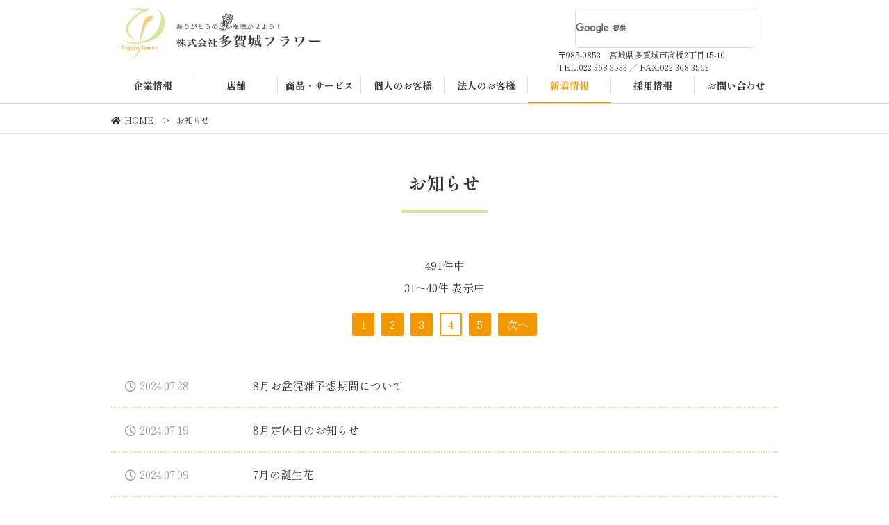

--- FILE ---
content_type: text/html; charset=UTF-8
request_url: https://www.tagajoflower.co.jp/news/?page=4
body_size: 19369
content:
<!DOCTYPE html>
<html lang="ja">
<head>
	<meta charset="UTF-8">
	<meta name="viewport" content="width=device-width, initial-scale=1.0">
	<title>お知らせ | 株式会社多賀城フラワー</title>
	<meta name="description" content="株式会社多賀城フラワーのお知らせのページです。">
	<meta name="keywords" content="花,お花,花屋,花束,アレンジ,多賀城,フラワースタンド,フラスタ,仙台,塩釜,松島,七ヶ浜,利府,郵送,オーダーメイド,おまかせ,教室,お知らせ">
	<meta property="og:url" content="https://www.tagajoflower.co.jp/news/" />
	<meta property="og:type" content="website" />
	<meta property="og:title" content="株式会社多賀城フラワー | お知らせ" />
	<meta property="og:description" content="株式会社多賀城フラワーのお知らせのページです。" />
	<meta property="og:site_name" content="株式会社多賀城フラワー" />
	<meta property="og:image" content="https://www.tagajoflower.co.jp/og.png" />
	<meta property="og:image:width" content="1200" />
	<meta property="og:image:height" content="630" />
	<meta name="twitter:card" content="summary" />
	<link href="https://use.fontawesome.com/releases/v5.15.4/css/all.css" rel="stylesheet">
	<link rel="icon" href="/favicon.ico">
	<link rel="apple-touch-icon" sizes="180x180" href="/apple-touch-icon.png">
	<link rel="preconnect" href="https://fonts.gstatic.com">
	<link href="https://fonts.googleapis.com/css2?family=Shippori+Mincho:wght@400;500;700&display=swap" rel="stylesheet">
	<link rel="stylesheet" type="text/css" href="/common/css/reset.css">
	<link rel="stylesheet" type="text/css" href="/common/css/colorbox.css">
	<link rel="stylesheet" type="text/css" href="/common/css/style.css">
	<link rel="stylesheet" type="text/css" href="/common/css/anim.css">
	<script src="/common/js/jquery-3.4.1.min.js"></script>
	<script src="/common/js/jquery.colorbox-min.js"></script>
</head>
<body id="news">
		<header class="l-header">
		<div class="l-header__inner">
			<div class="l-header__inner-logo">
				<h1 class="c-headerLogo">
					<a href="/" class="c-headerLogo__link">
						<img src="/common/img/logo.png" alt="株式会社多賀城フラワー" class="c-headerLogo__img">
					</a>
				</h1>
			</div>
			<div class="l-header__inner-info">
				<div class="c-googleSearch">
					<script async src="https://cse.google.com/cse.js?cx=005720349888998298141:7hngfi9oaqi"></script>
					<div class="gcse-search"></div>
				</div>
				<div class="c-headerInfo">
					<p class="c-headerInfo__text">
						〒985-0853　宮城県多賀城市高橋2丁目15-10<br>
						TEL:022-368-3533 ／ FAX:022-368-3562					</p>
				</div>
			</div>
			<nav class="l-header__inner-pcNav">
				<ul class="c-headerNav">
					<li class="c-headerNav__item ">
						<a href="/company/" class="c-headerNav__link">
							<span class="c-headerNav__link-text">企業情報</span>
						</a>
					</li>
					<li class="c-headerNav__item ">
						<a href="/shop/" class="c-headerNav__link">
							<span class="c-headerNav__link-text">店舗</span>
						</a>
					</li>
					<li class="c-headerNav__item ">
						<a href="/service/" class="c-headerNav__link">
							<span class="c-headerNav__link-text">商品・サービス</span>
						</a>
					</li>
					<li class="c-headerNav__item ">
						<a href="/individual/" class="c-headerNav__link">
							<span class="c-headerNav__link-text">個人のお客様</span>
						</a>
					</li>
					<li class="c-headerNav__item ">
						<a href="/corporate/" class="c-headerNav__link">
							<span class="c-headerNav__link-text">法人のお客様</span>
						</a>
					</li>
					<li class="c-headerNav__item is-active">
						<a href="/news/" class="c-headerNav__link">
							<span class="c-headerNav__link-text">新着情報</span>
						</a>
					</li>
					<li class="c-headerNav__item ">
						<a href="/recruit/" class="c-headerNav__link">
							<span class="c-headerNav__link-text">採用情報</span>
						</a>
					</li>
					<li class="c-headerNav__item ">
						<a href="/contact/" class="c-headerNav__link">
							<span class="c-headerNav__link-text">お問い合わせ</span>
						</a>
					</li>
				</ul>
			</nav>
			<div class="l-header__inner-hamburger">
				<div id="js-hamburger-button" class="c-hamburger">
					<span class="c-hamburger__line"></span>
					<span class="c-hamburger__line"></span>
					<span class="c-hamburger__line"></span>
				</div>
			</div>
			<nav id="js-hamburger-menu" class="l-header__inner-spNav">
				<div id="js-hamburger-menu-con" class="c-hamburgerMenu">
					<ul class="c-hamburgerMenu__list">
						<li class="c-hamburgerMenu__list-item ">
							<a href="/company/" class="c-hamburgerMenu__list-link">企業情報</a>
						</li>
						<li class="c-hamburgerMenu__list-item ">
							<a href="/shop/" class="c-hamburgerMenu__list-link">店舗</a>
						</li>
						<li class="c-hamburgerMenu__list-item ">
							<a href="/reservation/" class="c-hamburgerMenu__list-link">ハナヨヤ来店予約システム</a>
						</li>
						<li class="c-hamburgerMenu__list-item ">
							<a href="/service/" class="c-hamburgerMenu__list-link">商品・サービス</a>
						</li>
						<li class="c-hamburgerMenu__list-item ">
							<a href="/individual/" class="c-hamburgerMenu__list-link">個人のお客様</a>
						</li>
						<li class="c-hamburgerMenu__list-item ">
							<a href="/corporate/" class="c-hamburgerMenu__list-link">法人のお客様</a>
						</li>
						<li class="c-hamburgerMenu__list-item is-active">
							<a href="/news/" class="c-hamburgerMenu__list-link">新着情報</a>
						</li>
						<li class="c-hamburgerMenu__list-item ">
							<a href="/recruit/" class="c-hamburgerMenu__list-link">採用情報</a>
						</li>
						<li class="c-hamburgerMenu__list-item ">
							<a href="/contact/" class="c-hamburgerMenu__list-link">お問い合わせ</a>
						</li>
					</ul>
				</div>
			</nav>
		</div>
	</header>
	<main class="l-main">
		<div class="l-crumb">
<div class="l-crumb__inner">
<ul itemprop="Breadcrumb" itemscope itemtype="http://schema.org/BreadcrumbList" class="c-crumbList">
	<li itemprop="itemListElement" itemscope itemtype="http://schema.org/ListItem" class="c-crumbList__item">
		<a itemprop="item" href="/" class="c-crumbList__link">
		<span itemprop="name" class="c-crumbList__text"><i class="fas fa-home u-mr5"></i>HOME</span>
		</a>
		<meta itemprop="position" content="1" />
	</li>
	<li itemprop="itemListElement" itemscope itemtype="http://schema.org/ListItem" class="c-crumbList__item">
		<a itemprop="item" href="/news/?page=4" class="c-crumbList__link">
		<span itemprop="name" class="c-crumbList__text">お知らせ</span>
		</a>
		<meta itemprop="position" content="2" />
	</li>
</ul>
</div></div>		<div class="c-pagevisual">
			<h2 class="c-pageTitle">お知らせ</h2>
		</div>
		<section class="l-section">
			<div class="l-section__con">
				<div class="l-col1box">
					<div class="l-col1box__item">
						<div class="c-pager">
							<div class="c-pager__info">
								491件中<br />31～40件 表示中							</div>
							<div class="c-pager__inner">
								<ul class="c-pager__list"><li class="c-pager__list-item"><a href = "/news/?page=1" class="c-pager__list-item-anchor">1</a></li>
<li class="c-pager__list-item"><a href = "/news/?page=2" class="c-pager__list-item-anchor">2</a></li>
<li class="c-pager__list-item"><a href = "/news/?page=3" class="c-pager__list-item-anchor">3</a></li>
<li class="c-pager__list-item"><span class="c-pager__list-item-anchor--nolink">4</span></li>
<li class="c-pager__list-item"><a href = "/news/?page=5" class="c-pager__list-item-anchor">5</a></li>
<li class="c-pager__list-item c-pager__list-item--next"><a href = "/news/?page=6" class="c-pager__list-item-anchor c-pager__list-item-anchor--next">次へ</a></li>
</ul>							</div>
						</div>
					</div>
				</div>
				<div class="l-col1box u-mt30">
					<div class="l-col1box__item">
												<ul class="c-newsList">
														<li class="c-newsList__item">
								<a href="/news/detail/?id=1258" class="c-newsList__link">
									<time class="c-newsList__date" datetime="2024.07.28"><i class="far fa-clock"></i>2024.07.28</time>
									<p class="c-newsList__title">8月お盆混雑予想期間について</p>
								</a>
							</li>
														<li class="c-newsList__item">
								<a href="/news/detail/?id=1257" class="c-newsList__link">
									<time class="c-newsList__date" datetime="2024.07.19"><i class="far fa-clock"></i>2024.07.19</time>
									<p class="c-newsList__title">8月定休日のお知らせ</p>
								</a>
							</li>
														<li class="c-newsList__item">
								<a href="/news/detail/?id=1256" class="c-newsList__link">
									<time class="c-newsList__date" datetime="2024.07.09"><i class="far fa-clock"></i>2024.07.09</time>
									<p class="c-newsList__title">7月の誕生花</p>
								</a>
							</li>
														<li class="c-newsList__item">
								<a href="/news/detail/?id=1255" class="c-newsList__link">
									<time class="c-newsList__date" datetime="2024.06.25"><i class="far fa-clock"></i>2024.06.25</time>
									<p class="c-newsList__title">花を長持ちさせるコツ！</p>
								</a>
							</li>
														<li class="c-newsList__item">
								<a href="/news/detail/?id=1254" class="c-newsList__link">
									<time class="c-newsList__date" datetime="2024.06.18"><i class="far fa-clock"></i>2024.06.18</time>
									<p class="c-newsList__title">6月の誕生花</p>
								</a>
							</li>
														<li class="c-newsList__item">
								<a href="/news/detail/?id=1253" class="c-newsList__link">
									<time class="c-newsList__date" datetime="2024.06.11"><i class="far fa-clock"></i>2024.06.11</time>
									<p class="c-newsList__title">父の日の由来とは？</p>
								</a>
							</li>
														<li class="c-newsList__item">
								<a href="/news/detail/?id=1252" class="c-newsList__link">
									<time class="c-newsList__date" datetime="2024.05.21"><i class="far fa-clock"></i>2024.05.21</time>
									<p class="c-newsList__title">6月16日は父の日です！</p>
								</a>
							</li>
														<li class="c-newsList__item">
								<a href="/news/detail/?id=1250" class="c-newsList__link">
									<time class="c-newsList__date" datetime="2024.05.14"><i class="far fa-clock"></i>2024.05.14</time>
									<p class="c-newsList__title">5月14日『ローズデー』とは？</p>
								</a>
							</li>
														<li class="c-newsList__item">
								<a href="/news/detail/?id=1249" class="c-newsList__link">
									<time class="c-newsList__date" datetime="2024.05.03"><i class="far fa-clock"></i>2024.05.03</time>
									<p class="c-newsList__title">【お詫び】 トルコキキョウとビバーナムスノーボールの水下がりに関して</p>
								</a>
							</li>
														<li class="c-newsList__item">
								<a href="/news/detail/?id=1248" class="c-newsList__link">
									<time class="c-newsList__date" datetime="2024.04.23"><i class="far fa-clock"></i>2024.04.23</time>
									<p class="c-newsList__title">母の日のカタログございます！</p>
								</a>
							</li>
													</ul>
											</div>
				</div>
				<div class="l-col1box u-mt30">
					<div class="l-col1box__item">
						<div class="c-pager">
							<div class="c-pager__inner">
								<ul class="c-pager__list"><li class="c-pager__list-item"><a href = "/news/?page=1" class="c-pager__list-item-anchor">1</a></li>
<li class="c-pager__list-item"><a href = "/news/?page=2" class="c-pager__list-item-anchor">2</a></li>
<li class="c-pager__list-item"><a href = "/news/?page=3" class="c-pager__list-item-anchor">3</a></li>
<li class="c-pager__list-item"><span class="c-pager__list-item-anchor--nolink">4</span></li>
<li class="c-pager__list-item"><a href = "/news/?page=5" class="c-pager__list-item-anchor">5</a></li>
<li class="c-pager__list-item c-pager__list-item--next"><a href = "/news/?page=6" class="c-pager__list-item-anchor c-pager__list-item-anchor--next">次へ</a></li>
</ul>							</div>
						</div>
					</div>
				</div>
			</div>
		</section>
				<section class="l-sectionContact">
			<div class="l-sectionContact__con">
				<div class="l-col1box">
					<div class="l-col1box__item">
						<p class="c-text01 u-ta--center u-color--white">
							webからのお問い合わせは24時間受付しております。<br>
							2営業日以内にご返信いたします。<br>
							営業関連のご連絡はご遠慮ください。
						</p>
						<div class="u-ta--center u-mt30">
							<a href="/contact/" class="u-button01">お問い合わせ</a>
						</div>
					</div>
				</div>
			</div>
		</section>
	</main>
		<footer class="l-footer">
		<div class="l-footer__scrollTop">
			<div class="l-footer__scrollTop-inner">
				<div id="js-scrolltop" class="c-scrollTop">
					<p class="c-scrollTop__text">PageTop</p>
				</div>
			</div>
		</div>
		<div class="l-footer__inner">
			<nav class="l-footer__inner-sitemap">
				<ul class="c-footerSitemap">
					<li class="c-footerSitemap__item">
						<a href="/" class="c-footerSitemap__item-link">HOME</a>
					</li>
					<li class="c-footerSitemap__item">
						<a href="/company/" class="c-footerSitemap__item-link">企業情報</a>
					</li>
					<li class="c-footerSitemap__item">
						<a href="/shop/" class="c-footerSitemap__item-link">店舗</a>
					</li>
					<li class="c-footerSitemap__item">
						<a href="/reservation/" class="c-footerSitemap__item-link">ハナヨヤ来店予約システム</a>
					</li>
				</ul>
				<ul class="c-footerSitemap">
					<li class="c-footerSitemap__item">
						<a href="/service/" class="c-footerSitemap__item-link">商品・サービス</a>
					</li>
					<li class="c-footerSitemap__item">
						<ul class="c-footerSitemapSub">
							<li class="c-footerSitemapSub__item">
								<a href="/service/shop/" class="c-footerSitemapSub__item-link">ショップ事業</a>
							</li>
							<li class="c-footerSitemapSub__item">
								<a href="/service/wedding/" class="c-footerSitemapSub__item-link">ウェディング事業</a>
							</li>
							<li class="c-footerSitemapSub__item">
								<a href="/service/funeral/" class="c-footerSitemapSub__item-link">お葬式事業</a>
							</li>
							<li class="c-footerSitemapSub__item">
								<a href="/service/netshop/" class="c-footerSitemapSub__item-link">ネットショップ事業</a>
							</li>
							<li class="c-footerSitemapSub__item">
								<a href="/service/rental/" class="c-footerSitemapSub__item-link">観葉植物レンタル事業</a>
							</li>
							<li class="c-footerSitemapSub__item">
								<a href="/service/subscribe/" class="c-footerSitemapSub__item-link">「お花の定期便」サブスク型サービス</a>
							</li>
							<li class="c-footerSitemapSub__item">
								<a href="/service/gravevisit/" class="c-footerSitemapSub__item-link">お墓参り代行サービス（オンライン墓参り可）</a>
							</li>
							<li class="c-footerSitemapSub__item">
								<a href="/service/care/" class="c-footerSitemapSub__item-link">植木・庭木・除草お手入れサービス</a>
							</li>
							<li class="c-footerSitemapSub__item">
								<a href="/service/preserved/" class="c-footerSitemapSub__item-link">プリザーブドフラワー加工事業</a>
							</li>
							<li class="c-footerSitemapSub__item">
								<a href="/service/reuse/" class="c-footerSitemapSub__item-link">胡蝶蘭・観葉植物回収サービス</a>
							</li>
							<li class="c-footerSitemapSub__item">
								<a href="/service/workshop/" class="c-footerSitemapSub__item-link">出張型ワークショップ</a>
							</li>
							<li class="c-footerSitemapSub__item">
								<a href="/service/system/" class="c-footerSitemapSub__item-link">フラワーショップ向けITDXシステム構築事業</a>
							</li>
							<li class="c-footerSitemapSub__item">
								<a href="/service/bigflower/" class="c-footerSitemapSub__item-link">大型フラワーディスプレイ装飾サービス</a>
							</li>
							<li class="c-footerSitemapSub__item">
								<a href="/service/syokujusai/" class="c-footerSitemapSub__item-link">植栽・竣工記念植樹祭サービス</a>
							</li>
						</ul>
					</li>
				</ul>
				<ul class="c-footerSitemap">
					<li class="c-footerSitemap__item">
						<a href="/individual/" class="c-footerSitemap__item-link">個人のお客様</a>
					</li>
					<li class="c-footerSitemap__item">
						<a href="/corporate/" class="c-footerSitemap__item-link">法人のお客様</a>
					</li>
					<li class="c-footerSitemap__item">
						<a href="/news/" class="c-footerSitemap__item-link">新着情報</a>
					</li>
					<li class="c-footerSitemap__item">
						<a href="/recruit/" class="c-footerSitemap__item-link">採用情報</a>
					</li>
					<li class="c-footerSitemap__item">
						<a href="/contact/" class="c-footerSitemap__item-link">お問い合わせ</a>
					</li>
				</ul>
			</nav>
			<div class="l-footer__inner-info">
				<div class="c-footerLogo">
					<a href="/" class="c-footerLogo__link">
						<img src="/common/img/logo.png" alt="株式会社多賀城フラワー" class="c-footerLogo__img">
					</a>
				</div>
				<ul class="c-footerSnsList u-mt10">
					<li class="c-footerSnsList__item">
						<a href="https://www.youtube.com/channel/UCdYifxk1U5UXycBTS5GwyLQ" target="_blank" rel="noopener noreferrer" class="c-footerSnsList__link">
							<svg class="c-footerSnsList__icon"><use xlink:href="/common/img/sprite.svg#youtube"></use></svg>
						</a>
					</li>
					<li class="c-footerSnsList__item">
						<a href="https://www.facebook.com/profile.php?id=100063403517804" target="_blank" rel="noopener noreferrer" class="c-footerSnsList__link">
							<svg class="c-footerSnsList__icon"><use xlink:href="/common/img/sprite.svg#facebook"></use></svg>
						</a>
					</li>
					<li class="c-footerSnsList__item">
						<a href="https://www.instagram.com/flower.3533/?hl=ja" target="_blank" rel="noopener noreferrer" class="c-footerSnsList__link">
							<svg class="c-footerSnsList__icon"><use xlink:href="/common/img/sprite.svg#instagram"></use></svg>
						</a>
					</li>
					<li class="c-footerSnsList__item">
						<a href="https://twitter.com/tagajoflower" target="_blank" rel="noopener noreferrer" class="c-footerSnsList__link">
							<svg class="c-footerSnsList__icon"><use xlink:href="/common/img/sprite.svg#twitter"></use></svg>
						</a>
					</li>
				</ul>
				<div class="c-footerInfo u-mt10">
					<p class="c-footerInfo__text">
						〒985-0853　宮城県多賀城市高橋2丁目15-10<br>
						TEL:022-368-3533 ／ FAX:022-368-3562					</p>
				</div>
			</div>
		</div>
		<div class="l-footer__copy">
			<p class="c-copy">Copyright (C) 2026　株式会社多賀城フラワー All Rights Reserved.</p>
		</div>
	</footer>
	<script src="/common/js/common.js"></script>
</body>
</html>

--- FILE ---
content_type: text/css
request_url: https://www.tagajoflower.co.jp/common/css/colorbox.css
body_size: 4558
content:
/*
    Colorbox Core Style:
    The following CSS is consistent between example themes and should not be altered.
*/
#colorbox, #cboxOverlay, #cboxWrapper{position:absolute; top:0; left:0; z-index:99999; -webkit-transform: translate3d(0,0,0);}
#cboxWrapper {max-width:none;}
#cboxOverlay{position:fixed; width:100%; height:100%;}
#cboxMiddleLeft, #cboxBottomLeft{clear:left;}
#cboxContent{position:relative;}
#cboxLoadedContent{overflow:auto; -webkit-overflow-scrolling: touch;}
#cboxTitle{margin:0;}
#cboxLoadingOverlay, #cboxLoadingGraphic{position:absolute; top:0; left:0; width:100%; height:100%;}
#cboxPrevious, #cboxNext, #cboxClose, #cboxSlideshow{cursor:pointer;}
.cboxPhoto{float:left; margin:auto; border:0; display:block; max-width:none; -ms-interpolation-mode:bicubic;}
.cboxIframe{width:100%; height:100%; display:block; border:0; padding:0; margin:0;}
#colorbox, #cboxContent, #cboxLoadedContent{box-sizing:content-box; -moz-box-sizing:content-box; -webkit-box-sizing:content-box;}

/* 
    User Style:
    Change the following styles to modify the appearance of Colorbox.  They are
    ordered & tabbed in a way that represents the nesting of the generated HTML.
*/
#cboxOverlay{background:#000; opacity: 0.9; filter: alpha(opacity = 90);}
#colorbox{outline:0;}
    #cboxContent{margin-top:30px;background:#000;}
        .cboxIframe{background:#fff;}
        #cboxError{padding:50px; border:1px solid #ccc;}
        #cboxLoadedContent{border:5px solid #000; background:#fff;}
        #cboxTitle{position:absolute; top:-20px; left:0; color:#ccc;}
        #cboxCurrent{position:absolute; top:100%; left:0px; color:#ccc;}
        #cboxLoadingGraphic{background:url("/common/css/colorbox/loading.gif") no-repeat center center;}

        /* these elements are buttons, and may need to have additional styles reset to avoid unwanted base styles */
        #cboxPrevious, #cboxNext, #cboxSlideshow, #cboxClose {border:0; padding:0; margin:0; overflow:visible; width:auto; background:none; }
        
        /* avoid outlines on :active (mouseclick), but preserve outlines on :focus (tabbed navigating) */
        #cboxPrevious:active, #cboxNext:active, #cboxSlideshow:active, #cboxClose:active {outline:0;}
        
        #cboxSlideshow{position:absolute; top:-20px; right:90px; color:#fff;}

        #cboxPrevious {
            position: absolute;
            top: 50%;
            left: 10px;
            width: 40px;
            height: 40px;
            border-radius: 50%;
            background-color: #666;
            transform: translateY(-50%);
            text-indent: -9999px;
        }
        #cboxPrevious::after {
            content: '';
            position: absolute;
            top: 50%;
            left: 60%;
            width: 50%;
            height: 50%;
            transform: translate(-50%, -50%) rotate(45deg);
            border-left: 6px solid #fff;
            border-bottom: 6px solid #fff;
            display: block;
        }
        #cboxPrevious:hover {
            background-color: #444;
        }

        #cboxNext {
            position: absolute;
            top: 50%;
            right: 10px;
            width: 40px;
            height: 40px;
            border-radius: 50%;
            background-color: #666;
            transform: translateY(-50%);
            text-indent: -9999px;
        }
        #cboxNext::after {
            content: '';
            position: absolute;
            top: 50%;
            right: 60%;
            width: 50%;
            height: 50%;
            transform: translate(50%, -50%) rotate(45deg);
            border-top: 6px solid #fff;
            border-right: 6px solid #fff;
            display: block;
        }
        #cboxNext:hover {
            background-color: #444;
        }

        #cboxClose {
            position: absolute;
            top: -35px;
            right: 0px;
            width: 30px;
            height: 30px;
            text-indent: -9999px;
        }
        #cboxClose::before {
            content: '';
            position: absolute;
            top: 50%;
            left: 50%;
            width: 90%;
            border-top: 2px solid #fff;
            transform: translate(-50%, -50%) rotate(45deg);
            display: block;
        }
        #cboxClose::after {
            content: '';
            position: absolute;
            top: 50%;
            left: 50%;
            width: 90%;
            border-top: 2px solid #fff;
            transform: translate(-50%, -50%) rotate(-45deg);
            display: block;
        }

        #cboxClose:hover {
            opacity: 0.5;
        }

--- FILE ---
content_type: text/css
request_url: https://www.tagajoflower.co.jp/common/css/style.css
body_size: 62997
content:
@charset "utf-8";
/*************************************************
 * 
 * buttons each devices css reset
 * 
 *************************************************/
input[type="submit"],
input[type="button"] {
  border-radius: 0;
  -webkit-box-sizing: content-box;
  -webkit-appearance: button;
  appearance: button;
  box-sizing: border-box;
  cursor: pointer;
}
input[type="submit"]::-webkit-search-decoration,
input[type="button"]::-webkit-search-decoration {
  display: none;
}
input[type="submit"]:focus,
input[type="button"]:focus {
  outline-offset: -2px;
}
input[type="submit"] {
  -webkit-appearance: none;
  border-radius: 0;
}
input[type="text"],
input[type="tel"],
textarea {
	-webkit-appearance: none;
}
button[type="submit"],
button[type="button"] {
	border: none;
}
a[href^="tel:"] {
  color: inherit;
  text-decoration: none;
}
select {
	-webkit-appearance: none;
	appearance: none;
}
/*************************************************
 * 
 * html,body
 * 
 *************************************************/
html,body {
	font-size:16px;
	font-family: 'Shippori Mincho', "游明朝", YuMincho, "Hiragino Mincho ProN W3", "ヒラギノ明朝 ProN W3", "Hiragino Mincho ProN", "HG明朝E", "ＭＳ Ｐ明朝", "ＭＳ 明朝", serif;
	color:#333333;
	font-weight: 400;
  margin: 0;
  display: flex;
  flex-flow: column;
  min-height: 100vh;
	background-repeat: no-repeat;
	background-color: #ffffff;
	-webkit-text-size-adjust: 100%;
}
a {
	text-decoration:none;
	color:#333333;
}
a:hover {
	text-decoration:none;
}
#news_detail a {
	color: #f39800;
	text-decoration:underline;
	word-wrap: break-word;
}
#news_detail a:hover {
	text-decoration:none;
}
.cbox {
	cursor: pointer;
}



/**************************************
 * 
 * SP
 * 
 **************************************/
@media (max-width: 768px) {
	/*----------------------------*
	 * [SP] html,body
	 *----------------------------*/
	html {
		font-size: 62.5%;
		/* font-size: 2.667vw; */
	}
	body {
		line-height:2;
		font-size: 1.4rem;
	}
	body::after {
		content: '';
		position: absolute;
		top: 0;
		left: 0;
		width: 100%;
		height: 100%;
		background-color: rgba(0, 0, 0, 0.5);
		opacity: 0;
		transition: 0.5s;
		pointer-events: none;
	}
	body.is-inactive {
		position: relative;
	}
	body.is-inactive::after {
		opacity: 1;
		pointer-events: all;
	}
	a[href^="tel:"] {
		color: #f39800;
		text-decoration: underline;
	}
	/*==========================================*
	 * layout
	 *==========================================*/
	/*----------------------------*
	 * [SP] l-header
	 *----------------------------*/
	.l-header {
		position: fixed;
		top: 0;
		left: 0;
		width: 100%;
		height: 6.0rem;
		background-color: #ffffff;
		box-shadow: 0px 5px 10px rgba(0, 0, 0, 0.1);
		z-index: 100;
	}
	.l-header__inner {
		position: relative;
		display: flex;
		width: calc(100% - 0rem);
		margin: auto;
		height: 100%;
	}
	.l-header__inner-logo {
		display: flex;
		align-items: center;
		width: 22.0rem;
	}
	.l-header__inner-info {
		display: none;
	}
	.l-header__inner-pcNav {
		display: none;
	}
	.l-header__inner-hamburger {
		margin-left: auto;
		margin-top: 0.5rem;
		margin-right: 0.5rem;
	}
	.l-header__inner-spNav {
		position: absolute;
		top: 6.0rem;
		left: 0;
		width: 100%;
		background-color: #ffffff;
		box-shadow: 0px 10px 10px rgba(0, 0, 0, 0.1);
		overflow: hidden;
		height: 0;
		transition: height 0.5s;
	}
	.l-header__inner-spNav.is-active {
		border-top: 1px solid #d6d6d6;
	}
	/*----------------------------*
	 * [SP] l-footer
	 *----------------------------*/
	.l-footer {
		position: relative;
		width: 100%;
		background-color: #fcfcfc;
		border-top: 2px solid #333333;
	}
	.l-footer__scrollTop {
		border-bottom: 1px solid #333333;
		padding: 0.5rem 0;
	}
	.l-footer__scrollTop-inner {
		width: calc(100% - 4rem);
		margin: auto;
		text-align: right;
	}
	.l-footer__inner {
		position: relative;
		width: calc(100% - 4rem);
		margin: auto;
		padding: 2.0rem 0;
	}
	.l-footer__inner-sitemap {
		width: 100%;
	}
	.l-footer__inner-info {
		width: 100%;
		margin-top: 3.0rem;
	}
	.l-footer__copy {
		background-color: #333333;
	}
	/*----------------------------*
	 * [SP] l-main
	 *----------------------------*/
	.l-main {
		margin-top: 6.0rem;
	}
	/*----------------------------*
	 * [SP] l-section
	 *----------------------------*/
	.l-section {
		padding: 5rem 0;
	}
	.l-section__con {
		width: calc(100% - 4rem);
		margin: auto;
	}
	/*----------------------------*
	 * [SP] l-sectionContact
	 *----------------------------*/
	.l-sectionContact {
		padding: 6.0rem 0;
		background-image: url(../img/contact_bg.jpg);
		background-repeat: no-repeat;
		background-size: cover;
	}
	.l-sectionContact__con {
		width: calc(100% - 4rem);
		margin: auto;
	}
	/*----------------------------*
	 * [SP] l-col1box
	 *----------------------------*/
	.l-col1box {
		display: block;
		width: 100%;
	}
	.l-col1box__item {
		width: 100%;
		padding: 0rem;
	}
	/*----------------------------*
	 * [SP] l-col2box
	 *----------------------------*/
	.l-col2box {
		display: block;
		width: 100%;
	}
	.l-col2box__item {
		width: 100%;
		padding: 0rem;
		margin-top: 3.0rem;
	}
	.l-col2box__item:nth-of-type(1) {
		margin-top: 0;
	}
	/*----------------------------*
	 * [SP] l-col3box
	 *----------------------------*/
	.l-col3box {
		display: block;
		width: 100%;
	}
	.l-col3box__item {
		width: 100%;
		padding: 0rem;
		margin-top: 3.0rem;
	}
	.l-col3box__item:nth-of-type(1) {
		margin-top: 0;
	}
	/*----------------------------*
	 * [SP] l-col4box
	 *----------------------------*/
	.l-col4box {
		display: flex;
		flex-wrap: wrap;
		width: 100%;
	}
	.l-col4box__item {
		width: 50%;
		padding: 1rem;
	}
	/*----------------------------*
	 * [SP] l-crumb
	 *----------------------------*/
	.l-crumb {
		border-bottom: 1px solid #dfdfdf;
		padding: 0.5rem 0;
	}
	.l-crumb__inner {
		width: calc(100% - 2rem);
		margin: auto;
	}



	/*==========================================*
	 * component
	 *==========================================*/
	/*----------------------------*
	 * [SP] c-headerLogo
	 *----------------------------*/
	.c-headerLogo {

	}
	.c-headerLogo__link {
		display: block;
		padding: 0.5rem 0;
	}
	.c-headerLogo__link:hover {
		opacity: 0.75;
	}
	.c-headerLogo__img {
		display: block;
		width: 100%;
	}
	/*----------------------------*
	 * [SP] c-hamburger
	 *----------------------------*/
	.c-hamburger {
		position: relative;
		width: 5.0rem;
		height: 5.0rem;
	}
	.c-hamburger__line {
		position: absolute;
		left: 50%;
		width: 60%;
		display: block;
		border-top: 2px solid #f39800;
		transform: translateX(-50%);
		transition: 0.3s;
	}
	.c-hamburger__line:nth-of-type(1) {
		top: 30%;
	}
	.c-hamburger__line:nth-of-type(2) {
		top: 50%;
	}
	.c-hamburger__line:nth-of-type(3) {
		top: 70%;
	}
	.c-hamburger.is-active .c-hamburger__line:nth-of-type(1) {
		top: 50%;
		transform: translate(-50%, -50%) rotate(45deg);
	}
	.c-hamburger.is-active .c-hamburger__line:nth-of-type(2) {
		opacity: 0;
		transform: translateX(0);
	}
	.c-hamburger.is-active .c-hamburger__line:nth-of-type(3) {
		top: 50%;
		transform: translate(-50%, -50%) rotate(-45deg);
	}
	/*----------------------------*
	 * [SP] c-hamburgerMenu
	 *----------------------------*/
	.c-hamburgerMenu {
		padding: 1.0rem;
	}
	.c-hamburgerMenu__list {

	}
	.c-hamburgerMenu__list-item {
		position: relative;
		border-bottom: 2px dotted #d8e69a;
	}
	.c-hamburgerMenu__list-item:nth-last-of-type(1) {
		border: none;
	}
	.c-hamburgerMenu__list-item::after {
		content: '';
		position: absolute;
		top: 50%;
		right: 1.5rem;
		width: 0;
		height: 0;
		display: block;
		border-style: solid;
		border-width: 0.4rem 0 0.4rem 0.8rem;
		border-color: transparent transparent transparent #f39800;
		transform: translateY(-50%);
	}
	.c-hamburgerMenu__list-item.is-active .c-hamburgerMenu__list-link {
		color: #f39800;
	}
	.c-hamburgerMenu__list-link {
		display: block;
		padding: 0.5rem 1.0rem;
	}
	/*----------------------------*
	 * [SP] c-footerSitemap
	 *----------------------------*/
	.c-footerSitemap {
		width: auto;
		min-width: 15.0rem;
		margin-right: 2.0rem;
	}
	.c-footerSitemap__item {

	}
	.c-footerSitemap__item-link {
		font-size: 1.4rem;
	}
	.c-footerSitemap__item-link:hover {
		text-decoration: underline;
	}
	.c-footerSitemap__item-link::before {
		content: '';
		width: 0;
		height: 0;
		display: inline-block;
		border-style: solid;
		border-width: 0.4rem 0 0.4rem 0.8rem;
		border-color: transparent transparent transparent #f39800;
		margin-right: 0.5rem;
	}
	/*----------------------------*
	 * [SP] c-footerSitemapSub
	 *----------------------------*/
	.c-footerSitemapSub {
		padding-left: 1.4rem;
	}
	.c-footerSitemapSub__item {
	}
	.c-footerSitemapSub__item-link {
		font-size: 1.2rem;
	}
	.c-footerSitemapSub__item-link:hover {
		text-decoration: underline;
	}
	.c-footerSitemapSub__item-link::before {
		content: '';
		width: 0.5rem;
		height: 0.5rem;
		background-color: #d6d6d6;
		display: inline-block;
		margin-right: 0.5rem;
		transform: translateY(-0.2rem);
	}
	/*----------------------------*
	 * [SP] c-footerLogo
	 *----------------------------*/
	.c-footerLogo {
	}
	.c-footerLogo__link {
		display: block;
	}
	.c-footerLogo__link:hover {
		opacity: 0.75;
	}
	.c-footerLogo__img {
		display: block;
		width: 100%;
	}
	/*----------------------------*
	 * [SP] c-footerSnsList
	 *----------------------------*/
	.c-footerSnsList {
		display: flex;
		width: 80%;
		margin: auto;
	}
	.c-footerSnsList__item {
		width: 2.6rem;
		height: 2.6rem;
		margin: auto;
	}
	.c-footerSnsList__link {
		display: block;
		width: inherit;
		height: inherit;
	}
	.c-footerSnsList__link:hover {
		opacity: 0.75;
	}
	.c-footerSnsList__icon {
		display: block;
		width: inherit;
		height: inherit;
	}
	/*----------------------------*
	 * [SP] c-footerInfo
	 *----------------------------*/
	.c-footerInfo {
		width: 100%;
	}
	.c-footerInfo__text {
		font-size: 1.2rem;
		text-align: center;
	}
	/*----------------------------*
	 * [SP] c-footerInfo
	 *----------------------------*/
	.c-scrollTop {
		cursor: pointer;
		width: fit-content;
		margin-left: auto;
	}
	.c-scrollTop:hover {
		opacity: 0.75;
	}
	.c-scrollTop__text {
		font-size: 1.4rem;
		font-weight: 700;
	}
	.c-scrollTop__text::before {
		content: '';
		width: 0;
		height: 0;
		display: inline-block;
		border-style: solid;
		border-width: 0 0.8rem 1.2rem 0.8rem;
		border-color: transparent transparent #333333 transparent;
		margin-right: 0.5rem;
	}
	/*----------------------------*
	 * [SP] c-copy
	 *----------------------------*/
	.c-copy {
		padding: 0.5rem 0;
		text-align: center;
		font-size: 1.0rem;
		color: #ffffff;
	}
	/*----------------------------*
	 * [SP] c-crumbList
	 *----------------------------*/
	.c-crumbList {
		display: flex;
		white-space: nowrap;
		overflow-x: auto;
	}
	.c-crumbList__item {
		margin-right: 1.0rem;
	}
	.c-crumbList__item::after {
		content: '>';
		margin-left: 1.0rem;
		font-size: 1.2rem;
	}
	.c-crumbList__item:nth-last-of-type(1)::after {
		display: none;
	}
	.c-crumbList__link {

	}
	.c-crumbList__link:hover {
		color: #f39800;
		text-decoration: underline;
	}
	.c-crumbList__text {
		font-size: 1.2rem;
	}
	/*----------------------------*
	 * [SP] c-pager
	 *----------------------------*/
	.c-pager {
		margin:10px auto;
		text-align: center;
	}
	.c-pager__info {
	}
	.c-pager__inner {
		margin:10px auto;
	}
	.c-pager__list {
		display:flex;
		justify-content: center;
		padding:5px;
		flex-wrap: wrap;
	}
	.c-pager__list-item {
		margin:5px;
		display:inline-block;
		line-height:2.6rem;
	}
	.c-pager__list-item-anchor--nolink {
		text-align:center;
		background:#ffffff;
		color:#f39800;
		padding:2px 10px;
		display:block;
		border-radius:2px;
		border:2px solid #f39800;
	}
	.c-pager__list-item-anchor {
		text-align:center;
		background:#f39800;
		padding:2px 10px;
		display:block;
		text-decoration:none;
		border-radius:2px;
		border:2px solid #f39800;
		color: #ffffff;
	}
	.c-pager__list-item-anchor:hover {
		background:#ffffff;
		color:#f39800;
	}
	.c-pager__list-item--prev {
	}
	.c-pager__list-item--next {
	}
	.c-pager__list-item-anchor--prev {
	}
	.c-pager__list-item-anchor--next {
	}
	/*----------------------------*
	 * [SP] c-topSlider
	 *----------------------------*/
	.c-topSlider {
		position: relative;
		width: 100%;
		margin: auto;
	}
	.c-topSlider__list {

	}
	.c-topSlider__list-slide {

	}
	.c-topSlider__list-link {
		display: block;
	}
	.c-topSlider__list-link:hover {
		opacity: 0.75;
	}
	.c-topSlider__list-img {
		display: block;
		width: 100%;
	}
	.c-topSlider__controller {

	}
	.c-topSlider__dots.slick-dots {
		display: flex;
		width: fit-content;
		margin: auto;
	}
	.c-topSlider__dots.slick-dots li {
		margin: 0 0.6rem;
	}
	.c-topSlider__dots.slick-dots button {
		font-size: 0;
		background-color: #f39800;
		padding: 0.5rem;
		cursor: pointer;
		color: transparent;
		border: 0;
		outline: none;
		border-radius: 50%;
		opacity: 0.25;
	}
	.c-topSlider__dots.slick-dots .slick-active button {
		background-color: #f39800;
		opacity: 1;
	}
	/*----------------------------*
	 * [SP] c-pagevisual
	 *----------------------------*/
	.c-pagevisual {
		padding-top: 5.0rem;
	}
	.c-pagevisual__imgbox {
		width: calc(100% - 4rem);
		margin: auto;
		margin-top: 3.0rem;
	}
	.c-pagevisual__imgbox-img {
		display: block;
		width: 100%;
	}
	/*----------------------------*
	 * [SP] c-sectionTitle
	 *----------------------------*/
	.c-sectionTitle {
		position: relative;
		display: block;
		width: fit-content;
		margin: 0 auto;
		margin-bottom: 5rem;
		font-size: 2.0rem;
		padding: 0 3.0rem;
		line-height: 1.5;
		font-weight: 700;
		text-align: center;
	}
	.c-sectionTitle::before,
	.c-sectionTitle::after {
		content: '';
		position: absolute;
		top: calc(50% - 2px);
		width: 5.0rem;
		border-bottom: 4px solid #d8e69a;
	}
	.c-sectionTitle::before {
		right: 100%;
	}
	.c-sectionTitle::after {
		left: 100%;
	}
	/*----------------------------*
	 * [SP] c-pageTitle
	 *----------------------------*/
	.c-pageTitle {
		display: block;
		width: fit-content;
		margin: 0 auto;
		font-size: 2.0rem;
		padding: 0 1rem;
		padding-bottom: 2rem;
		border-bottom: 4px solid #d8e69a;
		line-height: 1.5;
		font-weight: 700;
	}
	/*----------------------------*
	 * [SP] c-heading01
	 *----------------------------*/
	.c-heading01 {
		font-size: 2.0rem;
		padding-left: 2rem;
		border-left: 6px solid #d8e69a;
		line-height: 1.5;
		margin-bottom: 3rem;
		font-weight: 700;
	}
	/*----------------------------*
	 * [SP] c-heading02
	 *----------------------------*/
	.c-heading02 {
		font-size: 1.8rem;
		padding-left: 2rem;
		border-left: 4px solid #d8e69a;
		line-height: 1.5;
		margin-bottom: 1rem;
		font-weight: 700;
	}
	/*----------------------------*
	 * [SP] c-heading03
	 *----------------------------*/
	.c-heading03 {
		margin-top:5.0rem;
		font-size: 1.4rem;
		padding-left: 2rem;
		background:#d8e69a;
		border-left: 4px solid #fff;
		line-height: 1.5;
		margin-bottom: 1rem;
		font-weight: 700;
		border-radius:0.2rem;
	}
	/*----------------------------*
	 * [SP] c-text01
	 *----------------------------*/
	.c-text01 {

	}
	/*----------------------------*
	 * [SP] c-largeText01
	 *----------------------------*/
	.c-largeText01 {
		font-size: 1.6rem;
		font-weight: 700;
	}
	/*----------------------------*
	 * [SP] c-smallText01
	 *----------------------------*/
	.c-smallText01 {
		font-size: 1.2rem;
	}
	/*----------------------------*
	 * [SP] c-indentText
	 *----------------------------*/
	.c-indentText {
		padding-left: 1em;
		text-indent: -1em;
	}
	/*----------------------------*
	 * [SP] c-imgBox01
	 *----------------------------*/
	.c-imgBox01 {

	}
	.c-imgBox01__img {
		display: block;
		width: 100%;
	}
	.c-imgBox01__caption {
		text-align: center;
		font-size: 1.2rem;
	}
	/*----------------------------*
	 * [SP] c-banner
	 *----------------------------*/
	.c-banner {
		border: 2px solid #d6d6d6;
	}
	.c-banner__link {
		display: block;
	}
	.c-banner__link:hover {
		opacity: 0.75;
	}
	.c-banner__img {
		display: block;
		width: 100%;
	}
	/*----------------------------*
	 * [SP] c-serviceList
	 *----------------------------*/
	.c-serviceList {
		display: flex;
		flex-wrap: wrap;
		border-top: 1px solid #eeeeee;
		border-left: 1px solid #eeeeee;
	}
	.c-serviceList__item {
		position: relative;
		width: 50%;
		border-bottom: 1px solid #eeeeee;
		border-right: 1px solid #eeeeee;
	}
	.c-serviceList__item::before {
		content: '';
		position: absolute;
		top: 0;
		left: 0;
		width: 0;
		height: 0;
		border-style: solid;
		border-width: 1.5rem 1.5rem 0 0;
		border-color: #d8e69a transparent transparent transparent;
	}
	.c-serviceList__item.is-empty {
		pointer-events: none;
	}
	.c-serviceList__item.is-empty::before {
		display: none;
	}
	.c-serviceList__item::after {
		content: '';
		position: absolute;
		top: 0;
		left: 0;
		width: 100%;
		height: 100%;
		border: 3px solid #f39800;
		pointer-events: none;
		transform: scale(1.01);
		z-index: 2;
		opacity: 0;
	}
	.c-serviceList__item:hover::before {
		opacity: 0;
	}
	.c-serviceList__item:hover::after {
		opacity: 1;
	}
	.c-serviceList__item:hover .c-serviceList__link {
		opacity: 0.75;
	}
	.c-serviceList__link {
		display: block;
		padding: 1.0rem;
	}
	.c-serviceList__imgbox {

	}
	.c-serviceList__imgbox-img {
		display: block;
		width: 100%;
	}
	.c-serviceList__title {
		font-size: 1.4rem;
		display: block;
		width: fit-content;
		margin: auto;
		text-align: center;
		line-height: 1.5;
		margin-top: 0.5rem;
	}
	/*----------------------------*
	 * [SP] c-serviceDefine
	 *----------------------------*/
	.c-serviceDefine {
		
	}
	.c-serviceDefine dt{
		margin-top:1.4rem;
		border-bottom:2px solid #a1b356;
	}
	.c-serviceDefine dd{
		
	}
	/*----------------------------*
	 * [SP] c-table01
	 *----------------------------*/
	.c-table01 {
		width: 100%;
	}
	.c-table01__tr {
		border-bottom: 2px dotted #d8e69a;
	}
	.c-table01__th,
	.c-table01__td {
		padding: 0 1.5rem;
		display: block;
	}
	.c-table01__th {
		text-align: left;
		width: 100%;
		font-weight: 700;
		padding-top: 1.0rem;
	}
	.c-table01__td {
		width: 100%;
		padding-bottom: 1.0rem;
	}
	/*----------------------------*
	 * [SP] c-table02
	 *----------------------------*/
	.c-table02Wrapper {
		position: relative;
		overflow-x: auto;
		white-space: nowrap;
		padding-bottom: 1.5rem;
	}
	.c-table02 {
		width: 100%;
	}
	.c-table02__thead {

	}
	.c-table02__thead-tr {

	}
	.c-table02__thead-th {
		background-color: #d8e69a;
		font-weight: 700;
	}
	.c-table02__tbody {

	}
	.c-table02__tbody-tr {
		border-bottom: 2px dotted #d8e69a;
	}
	.c-table02__tbody-th,
	.c-table02__tbody-td {
		vertical-align: middle;
		padding: 1.0rem 1.0rem;
	}
	.c-table02__tbody-th {
		width: 25%;
		font-weight: 700;
	}
	.c-table02__tbody-td {
		width: 70%;
	}
	/*----------------------------*
	 * [SP] c-greeting
	 *----------------------------*/
	.c-greeting {

	}
	.c-greeting__item {

	}
	.c-greeting__item:nth-of-type(1) {

	}
	.c-greeting__item:nth-of-type(2) {
		margin-top: 3.0rem;
	}
	.c-greeting__text {
		
	}
	.c-greeting__imgbox {

	}
	.c-greeting__imgbox-img {
		display: block;
		width: fit-content;
		margin: auto;
	}
	/*----------------------------*
	 * [SP] c-flowList01
	 *----------------------------*/
	.c-flowList01 {
		display:flex;
		flex-wrap:wrap;
	}
	.c-flowList01__item {
		border-left:0.4rem solid #3776f0;
		font-size:1.4rem;
		line-height:1.6rem;
		color:#fff;
		margin-top:1.0rem;
		margin-right:3.0rem;
		padding-top: 1.0rem;
		padding-left: 1.0rem;
		width: 10.0rem;
		height: 5.4rem;
		background: #669AFF;
		position: relative;
	}
	.c-flowList01__item:after {
		border-left: 20px solid #669AFF;
		border-top: 27px solid transparent;
		border-bottom: 27px solid transparent;
		content: "";
		position: absolute;
		left: 50%; /* 一旦中央へ寄せる */
		top: 0;
		margin-left: 48px; /* 四角形の幅の半分右へ移動する */
	}
	/*----------------------------*
	 * [PC1] c-flowList02
	 *----------------------------*/
	.c-flowList02 {
		display:flex;
		flex-wrap:wrap;
	}
	.c-flowList02__item {
		border-left:0.4rem solid #b34b00;
		font-size:1.2rem;
		line-height:1.6rem;
		color:#fff;
		margin-top:1.0rem;
		margin-right:6.0rem;
		padding-top: 0.2rem;
		padding-left: 1.0rem;
		width: 10.7rem;
		height: 5.4rem;
		background: #CA7146;
		position: relative;
	}
	.c-flowList02__item:after {
		border-left: 20px solid #CA7146;
		border-top: 27px solid transparent;
		border-bottom: 27px solid transparent;
		content: "";
		position: absolute;
		left: 50%; /* 一旦中央へ寄せる */
		top: 0;
		margin-left: 51px; /* 四角形の幅の半分右へ移動する */
	}
	/*----------------------------*
	 * [SP] c-historyList
	 *----------------------------*/
	.c-historyList {
		position: relative;
	}
	.c-historyList::before {
		content: '';
		position: absolute;
		top: 0;
		left: calc(25% - 0.5rem);
		width: 1.0rem;
		height: 0.9rem;
		background-color: #ffffff;
		z-index: 2;
	}
	.c-historyList__item {
		display: flex;
	}
	.c-historyList__dt {
		width: 25%;
		padding-right: 1.0rem;
		padding-bottom: 3rem;
	}
	.c-historyList__dd {
		position: relative;
		width: 75%;
		padding-bottom: 3rem;
		padding-left: 3rem;
		border-left: 1px solid #d6d6d6;
	}
	.c-historyList__dd::before {
		content: '';
		position: absolute;
		top: 0.9rem;
		left: -0.8rem;
		width: 1.6rem;
		height: 1.6rem;
		background-color: #d8e69a;
		border-radius: 50%;
	}
	/*----------------------------*
	 * [SP] c-newsList
	 *----------------------------*/
	.c-newsList {

	}
	.c-newsList__item {
		border-bottom: 2px dotted #d8e69a;
	}
	.c-newsList__link {
		display: flex;
		padding: 1.5rem 1rem;
	}
	.c-newsList__date {
		width: 30%;
		color: #999999;
	}
	.c-newsList__date i {
		margin-right: 0.5rem;
	}
	.c-newsList__title {
		width: 70%;
	}
	.c-newsList__link:hover .c-newsList__title {
		color: #f39800;
	}
	/*----------------------------*
	 * [SP] c-textList01
	 *----------------------------*/
	.c-textList01 {
		list-style-type: disc;
		padding-left: 3rem;
	}
	.c-textList01__item {

	}
	/*----------------------------*
	 * [SP] c-orderList01
	 *----------------------------*/
	.c-orderList01 {
		list-style-type: decimal;
		padding-left: 3rem;
	}
	.c-orderList01__item {

	}
	/*----------------------------*
	 * [SP] c-form
	 *----------------------------*/
	.c-form {

	}
	.c-form__form {

	}
	.c-form__item {
		margin-top: 3.0rem;
		padding-bottom: 3.0rem;
		border-bottom: 2px dotted #d8e69a;
	}
	.c-form__label {
		display: inline-block;
		margin-bottom: 1.0rem;
		font-weight: 700;
		font-size: 1.6rem;
	}
	.c-form__label.is-require::after {
		content: '必　須';
		font-size: 1.4rem;
		color: #ffffff;
		background-color: #f39800;
		padding: 0.5rem 1rem;
		display: inline-block;
		line-height: 1;
		margin-left: 2rem;
		border-radius: 2px;
	}
	.c-form__input {

	}
	.c-form__text {

	}
	.c-form__error {
		font-size: 1.2rem;
		color: #e70012;
	}
	.c-form__spaceText {
		font-size: 1.2rem;
		padding: 1.0rem 0;
	}
	.c-form__accept {
		padding: 2rem 0;
		text-align: center;
	}
	.c-form__submit {
		margin-top: 5.0rem;
		text-align: center;
		display: flex;
		flex-wrap: wrap;
		justify-content: center;
	}
	.c-form__submit-button {

	}
	.c-form__submit-button:nth-of-type(1) {
		order: 2;
		margin-top: 3.0rem;
	}
	.c-form__submit-button:nth-of-type(2) {
		order: 1;
	}
	/*----------------------------*
	 * [SP] c-iframeBox
	 *----------------------------*/
	.c-iframeBox {
		position: relative;
		width: 100%;
		padding-top: 56.25%;
	}
	.c-iframeBox iframe {
		position: absolute;
		width: 100%;
		height: 100%;
		top: 0;
		left: 0;
	}



}



/**************************************
 * 
 * PC1
 * 
 **************************************/
@media (min-width: 769px) {
	/*----------------------------*
	 * [PC1] body
	 *----------------------------*/
	html {
		font-size: 62.5%;
	}
	body {
		line-height:2;
		font-size: 1.6rem;
	}
	body a[href^="tel:"] {
		pointer-events: none;
	}
	/*==========================================*
	 * layout
	 *==========================================*/
	/*----------------------------*
	 * [PC1] l-header
	 *----------------------------*/
	.l-header {
		height: 15.0rem;
		border-bottom: 1px solid #dfdfdf;
	}
	.l-header__inner {
		display: grid;
		grid-template-rows: 65% 35%;
		grid-template-columns: 34% 33% 33%;
		width: calc(100% - 4rem);
		max-width: 960px;
		margin: auto;
		height: 100%;
	}
	.l-header__inner-logo {
		grid-row: 1 / 2;
		grid-column: 1 / 2;
		display: flex;
		align-items: center;
	}
	.l-header__inner-info {
		grid-row: 1 / 2;
		grid-column: 3 / 4;
	}
	.l-header__inner-pcNav {
		grid-row: 2 / 3;
		grid-column: 1 / 4;
	}
	.l-header__inner-hamburger {
		display: none;
	}
	.l-header__inner-spNav {
		display: none;
	}
	/*----------------------------*
	 * [PC1] l-footer
	 *----------------------------*/
	.l-footer {
		position: relative;
		width: 100%;
		border-top: 2px solid #333333;
		background-color: #fcfcfc;
	}	
	.l-footer__scrollTop {
		border-bottom: 1px solid #333333;
		padding: 0.5rem 0;
	}
	.l-footer__scrollTop-inner {
		width: calc(100% - 4rem);
		max-width: 960px;
		margin: auto;
		text-align: right;
	}
	.l-footer__inner {
		position: relative;
		width: calc(100% - 4rem);
		max-width: 960px;
		margin: auto;
		padding: 2.0rem 0;
		display: flex;
	}
	.l-footer__inner-sitemap {
		display: flex;
		width: 70%;
	}
	.l-footer__inner-info {
		width: 30%;
	}
	.l-footer__copy {
		background-color: #333333;
	}
	/*----------------------------*
	 * [PC1] l-main
	 *----------------------------*/
	.l-main {
		
	}
	/*----------------------------*
	 * [PC1] l-section
	 *----------------------------*/
	.l-section {
		padding: 5rem 0;
	}
	.l-section__con {
		width: calc(100% - 4rem);
		max-width: 960px;
		margin: auto;
	}
	/*----------------------------*
	 * [PC1] l-sectionContact
	 *----------------------------*/
	.l-sectionContact {
		padding: 6.0rem 0;
		background-image: url(../img/contact_bg.jpg);
		background-repeat: no-repeat;
		background-size: cover;
		background-position: center;
	}
	.l-sectionContact__con {
		width: calc(100% - 4rem);
		max-width: 960px;
		margin: auto;
	}
	/*----------------------------*
	 * [PC1] l-col1box
	 *----------------------------*/
	.l-col1box {
		display: block;
		width: 100%;
	}
	.l-col1box__item {
		width: 100%;
		padding: 0rem;
	}
	/*----------------------------*
	 * [PC1] l-col2box
	 *----------------------------*/
	.l-col2box {
		display: flex;
		width: 100%;
	}
	.l-col2box__item {
		width: 50%;
		padding: 1rem;
	}
	/*----------------------------*
	 * [PC1] l-col3box
	 *----------------------------*/
	.l-col3box {
		display: flex;
		width: 100%;
	}
	.l-col3box__item {
		width: 33.3333%;
		padding: 1rem;
	}
	/*----------------------------*
	 * [PC1] l-col4box
	 *----------------------------*/
	.l-col4box {
		display: flex;
		width: 100%;
	}
	.l-col4box__item {
		width: 25%;
		padding: 1rem;
	}
	/*----------------------------*
	 * [PC1] l-crumb
	 *----------------------------*/
	.l-crumb {
		border-bottom: 1px solid #dfdfdf;
		padding: 0.5rem 0;
	}
	.l-crumb__inner {
		width: calc(100% - 4rem);
		max-width: 960px;
		margin: auto;
	}



	/*==========================================*
	 * component
	 *==========================================*/
	/*----------------------------*
	 * [PC1] c-headerLogo
	 *----------------------------*/
	.c-headerLogo {

	}
	.c-headerLogo__link {
		display: block;
	}
	.c-headerLogo__link:hover {
		opacity: 0.75;
	}
	.c-headerLogo__img {
		display: block;
		width: 100%;
	}
	/*----------------------------*
	 * [PC1] c-googleSearch
	 *----------------------------*/
	.c-googleSearch {

	}
	.c-googleSearch .gsc-control-cse {
		padding: 1rem 0 0 0;
	}
	.c-googleSearch .gsc-input-box {
		border-color: #dfdfdf;
	}
	.c-googleSearch .gsc-input {
		font-size: 1.4rem;
	}
	.c-googleSearch table.gsc-search-box td.gsc-input {
		padding-right: 0.5rem;
	}
	.c-googleSearch .gsst_b {
		font-size: 1.4rem;
	}
	.c-googleSearch .gsst_a {
		display: flex;
	}
	.c-googleSearch .gscb_a {
		line-height: 0;
	}
	.c-googleSearch .gsib_a {
		padding: 0;
	}
	.c-googleSearch .gsc-search-button-v2 {
		padding: 0.8rem 0.5rem;
		background-color: #f39800;
		border: none;
		cursor: pointer;
	}
	.c-googleSearch .gsc-search-button-v2:hover,
	.c-googleSearch .gsc-search-button-v2:focus {
		background-color: #f39800;
		opacity: 0.75;
	}
	.c-googleSearch .gsc-results-wrapper-overlay {
		top: 50%;
		left: 50%;
		transform: translate(-50% ,-50%);
	}
	.c-googleSearch .gsc-modal-background-image {
		background-color: #000000;
	}
	/*----------------------------*
	 * [PC1] c-headerInfo
	 *----------------------------*/
	.c-headerInfo {

	}
	.c-headerInfo__text {
		font-size: 1.2rem;
		line-height: 1.5;
	}
	/*----------------------------*
	 * [PC1] c-headerNav
	 *----------------------------*/
	.c-headerNav {
		display: flex;
		align-items: center;
		height: 100%;
	}
	.c-headerNav__item {
		position: relative;
		width: 12.5%;
		height: inherit;
	}
	.c-headerNav__item::after {
		content: '';
		position: absolute;
		top: 50%;
		right: 0;
		width: 0;
		height: 50%;
		border-right: 1px solid #dfdfdf;
		transform: translateY(-50%);
	}
	.c-headerNav__item:nth-last-of-type(1)::after {
		display: none;
	}
	.c-headerNav__item:hover::before,
	.c-headerNav__item.is-active::before {
		content: '';
		position: absolute;
		bottom: 0;
		left: 0;
		width: 100%;
		border-bottom: 2px solid #f39800;
	}
	.c-headerNav__item:hover .c-headerNav__link,
	.c-headerNav__item.is-active .c-headerNav__link {
		color: #f39800;
	}
	.c-headerNav__link {
		display: flex;
		align-items: center;
		height: inherit;
		text-align: center;
	}
	.c-headerNav__link-text {
		display: block;
		width: 100%;
		font-weight: 700;
		font-size: 1.4rem;
	}
	/*----------------------------*
	 * [PC1] c-footerSitemap
	 *----------------------------*/
	.c-footerSitemap {
		width: auto;
		min-width: 15.0rem;
		margin-right: 2.0rem;
	}
	.c-footerSitemap__item {

	}
	.c-footerSitemap__item-link {
		font-size: 1.4rem;
	}
	.c-footerSitemap__item-link:hover {
		text-decoration: underline;
	}
	.c-footerSitemap__item-link::before {
		content: '';
		width: 0;
		height: 0;
		display: inline-block;
		border-style: solid;
		border-width: 0.4rem 0 0.4rem 0.8rem;
		border-color: transparent transparent transparent #f39800;
		margin-right: 0.5rem;
	}
	/*----------------------------*
	 * [PC1] c-footerSitemapSub
	 *----------------------------*/
	.c-footerSitemapSub {
		padding-left: 1.4rem;
	}
	.c-footerSitemapSub__item {
	}
	.c-footerSitemapSub__item-link {
		font-size: 1.2rem;
	}
	.c-footerSitemapSub__item-link:hover {
		text-decoration: underline;
	}
	.c-footerSitemapSub__item-link::before {
		content: '';
		width: 0.5rem;
		height: 0.5rem;
		background-color: #d6d6d6;
		display: inline-block;
		margin-right: 0.5rem;
		transform: translateY(-0.2rem);
	}
	/*----------------------------*
	 * [PC1] c-footerLogo
	 *----------------------------*/
	.c-footerLogo {
	}
	.c-footerLogo__link {
		display: block;
	}
	.c-footerLogo__link:hover {
		opacity: 0.75;
	}
	.c-footerLogo__img {
		display: block;
		width: 100%;
	}
	/*----------------------------*
	 * [PC1] c-footerSnsList
	 *----------------------------*/
	.c-footerSnsList {
		display: flex;
		width: 80%;
		margin: auto;
	}
	.c-footerSnsList__item {
		width: 2.6rem;
		height: 2.6rem;
		margin: auto;
	}
	.c-footerSnsList__link {
		display: block;
		width: inherit;
		height: inherit;
	}
	.c-footerSnsList__link:hover {
		opacity: 0.75;
	}
	.c-footerSnsList__icon {
		display: block;
		width: inherit;
		height: inherit;
	}
	/*----------------------------*
	 * [PC1] c-footerInfo
	 *----------------------------*/
	.c-footerInfo {
		width: 90%;
		margin: auto;
	}
	.c-footerInfo__text {
		font-size: 1.2rem;
	}
	/*----------------------------*
	 * [PC1] c-footerInfo
	 *----------------------------*/
	.c-scrollTop {
		cursor: pointer;
		width: fit-content;
		margin-left: auto;
	}
	.c-scrollTop:hover {
		opacity: 0.75;
	}
	.c-scrollTop__text {
		font-size: 1.4rem;
		font-weight: 700;
	}
	.c-scrollTop__text::before {
		content: '';
		width: 0;
		height: 0;
		display: inline-block;
		border-style: solid;
		border-width: 0 0.8rem 1.2rem 0.8rem;
		border-color: transparent transparent #333333 transparent;
		margin-right: 0.5rem;
	}
	/*----------------------------*
	 * [PC1] c-copy
	 *----------------------------*/
	.c-copy {
		padding: 0.5rem 0;
		text-align: center;
		font-size: 1.2rem;
		color: #ffffff;
	}
	/*----------------------------*
	 * [PC1] c-crumbList
	 *----------------------------*/
	.c-crumbList {
		display: flex;
	}
	.c-crumbList__item {
		margin-right: 1.0rem;
	}
	.c-crumbList__item::after {
		content: '>';
		margin-left: 1.0rem;
		font-size: 1.2rem;
	}
	.c-crumbList__item:nth-last-of-type(1)::after {
		display: none;
	}
	.c-crumbList__link {

	}
	.c-crumbList__link:hover {
		color: #f39800;
		text-decoration: underline;
	}
	.c-crumbList__text {
		font-size: 1.2rem;
	}
	/*----------------------------*
	 * [PC1] c-pager
	 *----------------------------*/
	.c-pager {
		margin:10px auto;
		text-align: center;
	}
	.c-pager__info {
	}
	.c-pager__inner {
		margin:10px auto;
	}
	.c-pager__list {
		display:flex;
		justify-content: center;
		padding:5px;
		flex-wrap: wrap;
	}
	.c-pager__list-item {
		margin:5px;
		display:inline-block;
		line-height:2.6rem;
	}
	.c-pager__list-item-anchor--nolink {
		text-align:center;
		background:#ffffff;
		color:#f39800;
		padding:2px 10px;
		display:block;
		border-radius:2px;
		border:2px solid #f39800;
	}
	.c-pager__list-item-anchor {
		text-align:center;
		background:#f39800;
		padding:2px 10px;
		display:block;
		text-decoration:none;
		border-radius:2px;
		border:2px solid #f39800;
		color: #ffffff;
	}
	.c-pager__list-item-anchor:hover {
		background:#ffffff;
		color:#f39800;
	}
	.c-pager__list-item--prev {
	}
	.c-pager__list-item--next {
	}
	.c-pager__list-item-anchor--prev {
	}
	.c-pager__list-item-anchor--next {
	}
	/*----------------------------*
	 * [PC1] c-topSlider
	 *----------------------------*/
	.c-topSlider {
		position: relative;
		width: calc(100% - 4rem);
		max-width: 1400px;
		margin: auto;
	}
	.c-topSlider__list {

	}
	.c-topSlider__list-slide {

	}
	.c-topSlider__list-link {
		display: block;
	}
	.c-topSlider__list-link:hover {
		opacity: 0.75;
	}
	.c-topSlider__list-img {
		display: block;
		width: 100%;
	}
	.c-topSlider__controller {

	}
	.c-topSlider__dots.slick-dots {
		display: flex;
		width: fit-content;
		margin: auto;
	}
	.c-topSlider__dots.slick-dots li {
		margin: 0 0.6rem;
	}
	.c-topSlider__dots.slick-dots button {
		font-size: 0;
		background-color: #f39800;
		padding: 0.5rem;
		cursor: pointer;
		color: transparent;
		border: 0;
		outline: none;
		border-radius: 50%;
		opacity: 0.25;
	}
	.c-topSlider__dots.slick-dots .slick-active button {
		background-color: #f39800;
		opacity: 1;
	}
	/*----------------------------*
	 * [PC1] c-pagevisual
	 *----------------------------*/
	.c-pagevisual {
		padding-top: 5.0rem;
	}
	.c-pagevisual__imgbox {
		width: calc(100% - 4rem);
		max-width: 960px;
		margin: auto;
		margin-top: 3.0rem;
	}
	.c-pagevisual__imgbox-img {
		display: block;
		width: 100%;
	}
	/*----------------------------*
	 * [PC1] c-sectionTitle
	 *----------------------------*/
	.c-sectionTitle {
		position: relative;
		display: block;
		width: fit-content;
		margin: 0 auto;
		margin-bottom: 5rem;
		font-size: 2.6rem;
		padding: 0 3.0rem;
		line-height: 1.5;
		font-weight: 700;
	}
	.c-sectionTitle::before,
	.c-sectionTitle::after {
		content: '';
		position: absolute;
		top: calc(50% - 2px);
		width: 8.0rem;
		border-bottom: 4px solid #d8e69a;
	}
	.c-sectionTitle::before {
		right: 100%;
	}
	.c-sectionTitle::after {
		left: 100%;
	}
	/*----------------------------*
	 * [PC1] c-pageTitle
	 *----------------------------*/
	.c-pageTitle {
		display: block;
		width: fit-content;
		margin: 0 auto;
		font-size: 2.6rem;
		padding: 0 1rem;
		padding-bottom: 2rem;
		border-bottom: 4px solid #d8e69a;
		line-height: 1.5;
		font-weight: 700;
		text-align: center;
	}
	/*----------------------------*
	 * [PC1] c-heading01
	 *----------------------------*/
	.c-heading01 {
		font-size: 2.2rem;
		padding-left: 2rem;
		border-left: 6px solid #d8e69a;
		line-height: 1.5;
		margin-bottom: 3rem;
		font-weight: 700;
	}
	/*----------------------------*
	 * [PC1] c-heading02
	 *----------------------------*/
	.c-heading02 {
		font-size: 1.8rem;
		padding-left: 2rem;
		border-left: 4px solid #d8e69a;
		line-height: 1.5;
		margin-bottom: 1rem;
		font-weight: 700;
	}
	/*----------------------------*
	 * [PC1] c-heading03
	 *----------------------------*/
	.c-heading03 {
		margin-top: 1.0rem;
		font-size: 1.8rem;
		color:#000;
		padding-left: 2rem;
		background:#d8e69a;
		border-left: 4px solid #a1b356;
		line-height: 1.5;
		margin-bottom: 1rem;
		font-weight: 700;
		border-radius:0.2rem;
	}
	/*----------------------------*
	 * [PC1] c-text01
	 *----------------------------*/
	.c-text01 {

	}
	/*----------------------------*
	 * [PC1] c-largeText01
	 *----------------------------*/
	.c-largeText01 {
		font-size: 1.8rem;
		font-weight: 700;
	}
	/*----------------------------*
	 * [PC1] c-smallText01
	 *----------------------------*/
	.c-smallText01 {
		font-size: 1.4rem;
	}
	/*----------------------------*
	 * [PC1] c-indentText
	 *----------------------------*/
	.c-indentText {
		padding-left: 1em;
		text-indent: -1em;
	}
	/*----------------------------*
	 * [PC1] c-imgBox01
	 *----------------------------*/
	.c-imgBox01 {

	}
	.c-imgBox01__img {
		display: block;
		width: 100%;
	}
	.c-imgBox01__caption {
		text-align: center;
		font-size: 1.4rem;
	}
	/*----------------------------*
	 * [PC1] c-banner
	 *----------------------------*/
	.c-banner {
		border: 2px solid #d6d6d6;
	}
	.c-banner__link {
		display: block;
	}
	.c-banner__link:hover {
		opacity: 0.75;
	}
	.c-banner__img {
		display: block;
		width: 100%;
	}
	/*----------------------------*
	 * [PC1] c-serviceList
	 *----------------------------*/
	.c-serviceList {
		display: flex;
		flex-wrap: wrap;
		border-top: 1px solid #eeeeee;
		border-left: 1px solid #eeeeee;
	}
	.c-serviceList__item {
		position: relative;
		width: 25%;
		border-bottom: 1px solid #eeeeee;
		border-right: 1px solid #eeeeee;
	}
	.c-serviceList__item::before {
		content: '';
		position: absolute;
		top: 0;
		left: 0;
		width: 0;
		height: 0;
		border-style: solid;
		border-width: 1.5rem 1.5rem 0 0;
		border-color: #d8e69a transparent transparent transparent;
	}
	.c-serviceList__item.is-empty {
		pointer-events: none;
	}
	.c-serviceList__item.is-empty::before {
		display: none;
	}
	.c-serviceList__item::after {
		content: '';
		position: absolute;
		top: 0;
		left: 0;
		width: 100%;
		height: 100%;
		border: 3px solid #f39800;
		pointer-events: none;
		transform: scale(1.01);
		z-index: 2;
		opacity: 0;
	}
	.c-serviceList__item:hover::before {
		opacity: 0;
	}
	.c-serviceList__item:hover::after {
		opacity: 1;
	}
	.c-serviceList__item:hover .c-serviceList__link {
		opacity: 0.75;
	}
	.c-serviceList__link {
		display: block;
		padding: 1.0rem;
	}
	.c-serviceList__imgbox {

	}
	.c-serviceList__imgbox-img {
		display: block;
		width: 100%;
	}
	.c-serviceList__title {
		font-size: 1.6rem;
		display: block;
		width: fit-content;
		margin: auto;
		text-align: center;
		line-height: 1.5;
		margin-top: 0.5rem;
	}
	/*----------------------------*
	 * [PC1] c-serviceDefine
	 *----------------------------*/
	.c-serviceDefine {
		
	}
	.c-serviceDefine dt{
		margin-top:1.8rem;
		border-bottom:2px solid #a1b356;
	}
	.c-serviceDefine dd{
		
	}
	/*----------------------------*
	 * [PC1] c-table01
	 *----------------------------*/
	.c-table01 {
		width: 100%;
	}
	.c-table01__tr {
		border-bottom: 2px dotted #d8e69a;
	}
	.c-table01__th,
	.c-table01__td {
		vertical-align: middle;
		padding: 1.5rem;
	}
	.c-table01__th {
		width: 25%;
		font-weight: 700;
	}
	.c-table01__td {
		width: 75%;
	}
	/*----------------------------*
	 * [PC1] c-table02
	 *----------------------------*/
	.c-table02Wrapper {

	}
	.c-table02 {
		width: 100%;
	}
	.c-table02__thead {

	}
	.c-table02__thead-tr {

	}
	.c-table02__thead-th {
		background-color: #d8e69a;
		font-weight: 700;
	}
	.c-table02__tbody {

	}
	.c-table02__tbody-tr {
		border-bottom: 2px dotted #d8e69a;
	}
	.c-table02__tbody-th,
	.c-table02__tbody-td {
		vertical-align: middle;
		padding: 1.0rem 1.0rem;
	}
	.c-table02__tbody-th {
		width: 25%;
		font-weight: 700;
	}
	.c-table02__tbody-td {
		width: 70%;
	}
	/*----------------------------*
	 * [PC1] c-greeting
	 *----------------------------*/
	.c-greeting {
		display: flex;
	}
	.c-greeting__item {

	}
	.c-greeting__item:nth-of-type(1) {
		width: 70%;
		margin-right: 3.0rem;
	}
	.c-greeting__item:nth-of-type(2) {
		width: 30%;
	}
	.c-greeting__text {
		
	}
	.c-greeting__imgbox {

	}
	.c-greeting__imgbox-img {
		display: block;
		width: fit-content;
		margin: auto;
	}
	/*----------------------------*
	 * [PC1] c-flowList01
	 *----------------------------*/
	.c-flowList01 {
		display:flex;
		flex-wrap:wrap;
	}
	.c-flowList01__item {
		border-left:0.4rem solid #3776f0;
		font-size:1.4rem;
		line-height:1.6rem;
		color:#fff;
		margin-top:1.0rem;
		margin-right:3.0rem;
		padding-top: 1.0rem;
		padding-left: 1.0rem;
		width: 10.0rem;
		height: 5.4rem;
		background: #669AFF;
		position: relative;
	}
	.c-flowList01__item:after {
		border-left: 20px solid #669AFF;
		border-top: 27px solid transparent;
		border-bottom: 27px solid transparent;
		content: "";
		position: absolute;
		left: 50%; /* 一旦中央へ寄せる */
		top: 0;
		margin-left: 48px; /* 四角形の幅の半分右へ移動する */
	}
	/*----------------------------*
	 * [PC1] c-flowList02
	 *----------------------------*/
	.c-flowList02 {
		display:flex;
		flex-wrap:wrap;
	}
	.c-flowList02__item {
		border-left:0.4rem solid #b34b00;
		font-size:1.4rem;
		line-height:1.6rem;
		color:#fff;
		margin-top:1.0rem;
		margin-right:6.0rem;
		padding-top: 1.0rem;
		padding-left: 1.0rem;
		width: 17.0rem;
		height: 5.4rem;
		background: #CA7146;
		position: relative;
	}
	.c-flowList02__item:after {
		border-left: 20px solid #CA7146;
		border-top: 27px solid transparent;
		border-bottom: 27px solid transparent;
		content: "";
		position: absolute;
		left: 50%; /* 一旦中央へ寄せる */
		top: 0;
		margin-left: 83px; /* 四角形の幅の半分右へ移動する */
	}
	/*----------------------------*
	 * [PC1] c-historyList
	 *----------------------------*/
	.c-historyList {
		position: relative;
	}
	.c-historyList::before {
		content: '';
		position: absolute;
		top: 0;
		left: calc(20% - 0.5rem);
		width: 1.0rem;
		height: 0.9rem;
		background-color: #ffffff;
		z-index: 2;
	}
	.c-historyList__item {
		display: flex;
	}
	.c-historyList__dt {
		width: 20%;
		padding-bottom: 3rem;
	}
	.c-historyList__dd {
		position: relative;
		width: 80%;
		padding-bottom: 3rem;
		padding-left: 3rem;
		border-left: 1px solid #d6d6d6;
	}
	.c-historyList__dd::before {
		content: '';
		position: absolute;
		top: 0.9rem;
		left: -0.8rem;
		width: 1.6rem;
		height: 1.6rem;
		background-color: #d8e69a;
		border-radius: 50%;
	}
	/*----------------------------*
	 * [PC1] c-newsList
	 *----------------------------*/
	.c-newsList {

	}
	.c-newsList__item {
		border-bottom: 2px dotted #d8e69a;
	}
	.c-newsList__link {
		display: flex;
		padding: 1.5rem 2rem;
	}
	.c-newsList__date {
		width: 20%;
		color: #999999;
	}
	.c-newsList__date i {
		margin-right: 0.5rem;
	}
	.c-newsList__title {
		width: 80%;
	}
	.c-newsList__link:hover .c-newsList__title {
		color: #f39800;
	}
	/*----------------------------*
	 * [PC1] c-textList01
	 *----------------------------*/
	.c-textList01 {
		list-style-type: disc;
		padding-left: 3rem;
	}
	.c-textList01__item {

	}
	/*----------------------------*
	 * [PC1] c-orderList01
	 *----------------------------*/
	.c-orderList01 {
		list-style-type: decimal;
		padding-left: 3rem;
	}
	.c-orderList01__item {

	}
	/*----------------------------*
	 * [PC1] c-form
	 *----------------------------*/
	.c-form {

	}
	.c-form__form {

	}
	.c-form__item {
		margin-top: 3.0rem;
		padding-bottom: 3.0rem;
		border-bottom: 2px dotted #d8e69a;
	}
	.c-form__label {
		display: inline-block;
		margin-bottom: 1.0rem;
		font-weight: 700;
		font-size: 1.8rem;
	}
	.c-form__label.is-require::after {
		content: '必　須';
		font-size: 1.4rem;
		color: #ffffff;
		background-color: #f39800;
		padding: 0.5rem 1rem;
		display: inline-block;
		line-height: 1;
		margin-left: 2rem;
		border-radius: 2px;
	}
	.c-form__input {

	}
	.c-form__text {

	}
	.c-form__error {
		font-size: 1.4rem;
		color: #e70012;
	}
	.c-form__spaceText {
		font-size: 1.4rem;
		padding: 1.0rem 0;
	}
	.c-form__accept {
		padding: 2rem 0;
		text-align: center;
	}
	.c-form__submit {
		margin-top: 5.0rem;
		text-align: center;
		display: flex;
		justify-content: space-around;
		align-items: center;
	}
	.c-form__submit-button {

	}
	/*----------------------------*
	 * [PC1] c-iframeBox
	 *----------------------------*/
	.c-iframeBox {
		position: relative;
		width: 100%;
		padding-top: 56.25%;
	}
	.c-iframeBox iframe {
		position: absolute;
		width: 100%;
		height: 100%;
		top: 0;
		left: 0;
	}



}


/**************************************
 * 
 * PC2
 * 
 **************************************/
@media (min-width: 769px) and (max-width: 1200px) {
	/*----------------------------*
	 * [PC2] body
	 *----------------------------*/
	html {
		font-size: 62.5%;
		/* font-size:0.8vw; */
	}
	/*==========================================*
	 * layout
	 *==========================================*/
	/*----------------------------*
	 * [PC2] l-layout
	 *----------------------------*/
	.l-layout {

	}



	/*==========================================*
	 * component
	 *==========================================*/
	/*----------------------------*
	 * [PC2] c-component
	 *----------------------------*/
	.c-component {

	}



}



/**************************************
 * 
 * TAB
 * 
 **************************************/
@media (min-width: 769px) and (max-width: 959px) {
	/*==========================================*
	 * layout
	 *==========================================*/
	/*----------------------------*
	 * [TAB] l-layout
	 *----------------------------*/
	.l-layout {

	}



	/*==========================================*
	 * component
	 *==========================================*/
	/*----------------------------*
	 * [TAB] c-component
	 *----------------------------*/
	.c-component {

	}


}



/*************************************************
 * 
 * Utility
 * 
 *************************************************/
/*----------------------------*
 * u-textLink
 *----------------------------*/
.u-textLink {
	color: #f39800;
	text-decoration: underline;
	cursor: pointer;
}
.u-textLink:hover {
	text-decoration: none;
}
/*----------------------------*
 * u-button01
 *----------------------------*/
.u-button01 {
	position: relative;
	display: inline-block;
	color: #ffffff;
	padding: 0.5em 0em;
	min-width: 200px;
	background-color: #f39800;
	font-size: 1.6rem;
	text-align: center;
	cursor: pointer;
	border: 1px solid #f39800;
	/* transition: 0.3s; */
}
button[type="button"].u-button01 {
	border: 1px solid #f39800;
}
button[type="submit"].u-button01 {
	border: 1px solid #f39800;
}
.u-button01:hover {
	background-color: #ffffff;
	color: #f39800;
}
.u-button01--round {
	border-radius: 30px;
}
.u-button01--gray {
	filter: grayscale(1);
}
/*----------------------------*
 * u-input
 *----------------------------*/
.u-input {
	font-size: 1.6rem;
	padding: 1.0em 0.75em;
	border: 1px solid #dfdfdf;
	width: 100%;
}
.u-input--error {
	background-color: #ffebed;
}
/*----------------------------*
 * u-textarea
 *----------------------------*/
.u-textarea {
	font-size: 1.6rem;
	padding: 0.5em 1em;
	border: 1px solid #dfdfdf;
	width: 100%;
	line-height: 1.5;
}
.u-textarea--error {
	background-color: #ffebed;
}
/*----------------------------*
 * u-checkbox
 *----------------------------*/
.u-checkbox-wrapper {
	position: relative;
	cursor: pointer;
	font-size: 1.6rem;
	display: inline-block;
}
.u-checkbox-wrapper-checkbox {
	position: relative;
	top: 0.4rem;
	left: 0;
	width: 2.2rem;
	height: 2.2rem;
	border: 1px solid #797979;
	background-color: #ffffff;
	display: inline-block;
	margin-right: 0.5rem;
}
.u-checkbox-wrapper-checkbox::after {
	content: '';
	position: absolute;
	display: block;
	top: 35%;
	left: 50%;
	width: 80%;
	height: 50%;
	border-left: 0.3rem solid #f39800;
	border-bottom: 0.3rem solid #f39800;
	opacity: 0.1;
	transform: translate(-50%, -50%) rotate(-45deg);
}
.u-checkbox-wrapper-text {
	user-select: none;
}
.u-checkbox {
	display: none;
}
.u-checkbox:checked + .u-checkbox-wrapper-checkbox::after {
	opacity: 1;
}
/*----------------------------*
 * u-selectbox
 *----------------------------*/
.u-selectbox {
	font-size: 1.6rem;
	padding: 0.5em 1em;
	padding-right: 3.0em;
	border: 1px solid #dfdfdf;
	background-color: #ffffff;
	width: auto;
	line-height: 2;
	color: #333333;
}
.u-selectboxWrap {
	position: relative;
	width: fit-content;
}
.u-selectboxWrap::after {
	content: '';
	position: absolute;
	top: 50%;
	right: 0.75em;
	transform: translateY(-50%);
	border-style: solid;
	border-width: 10px 6px 0 6px;
	border-color: #dfdfdf transparent transparent transparent;
}
.u-selectbox--error {
	background-color: #ffebed;
}
/*----------------------------*
 * u-submit
 *----------------------------*/
.u-submit {
	border: none;
	font-size: 1.6rem;
	padding: 1.25em 0;
	min-width: 320px;
	text-align: center;
	color: #ffffff;
	background-color: #333333;
	cursor: pointer;
	/* transition: 0.3s; */
}
.u-submit:hover {
	filter: brightness(1.15);
}
/*----------------------------*
 * u-width
 *----------------------------*/
.u-wauto {
	width: auto;
}
.u-w100p {
	width: 100%;
}
.u-wfit {
	width: fit-content;
}
/*----------------------------*
 * u-pt
 *----------------------------*/
.u-pt0 {
	padding-top: 0rem!important;
}
.u-pt5 {
	padding-top: 0.5rem!important;
}
.u-pt10 {
	padding-top: 1.0rem!important;
}
.u-pt20 {
	padding-top: 2.0rem!important;
}
.u-pt30 {
	padding-top: 3.0rem!important;
}
.u-pt40 {
	padding-top: 4.0rem!important;
}
.u-pt50 {
	padding-top: 5.0rem!important;
}
.u-pt60 {
	padding-top: 6.0rem!important;
}
.u-pt70 {
	padding-top: 7.0rem!important;
}
.u-pt80 {
	padding-top: 8.0rem!important;
}
.u-pt90 {
	padding-top: 9.0rem!important;
}
.u-pt100 {
	padding-top: 10.0rem!important;
}
.u-pt200 {
	padding-top: 20.0rem!important;
}
.u-pt300 {
	padding-top: 30.0rem!important;
}
/*----------------------------*
 * u-pb
 *----------------------------*/
.u-pb0 {
	padding-bottom: 0rem!important;
}
.u-pb5 {
	padding-bottom: 0.5rem!important;
}
.u-pb10 {
	padding-bottom: 1.0rem!important;
}
.u-pb20 {
	padding-bottom: 2.0rem!important;
}
.u-pb30 {
	padding-bottom: 3.0rem!important;
}
.u-pb40 {
	padding-bottom: 4.0rem!important;
}
.u-pb50 {
	padding-bottom: 5.0rem!important;
}
.u-pb60 {
	padding-bottom: 6.0rem!important;
}
.u-pb70 {
	padding-bottom: 7.0rem!important;
}
.u-pb80 {
	padding-bottom: 8.0rem!important;
}
.u-pb90 {
	padding-bottom: 9.0rem!important;
}
.u-pb100 {
	padding-bottom: 10.0rem!important;
}
.u-pb200 {
	padding-bottom: 20.0rem!important;
}
.u-pb300 {
	padding-bottom: 30.0rem!important;
}
/*----------------------------*
 * u-pr
 *----------------------------*/
.u-pr0 {
	padding-right: 0rem!important;
}
.u-pr5 {
	padding-right: 0.5rem!important;
}
.u-pr10 {
	padding-right: 1.0rem!important;
}
.u-pr15 {
	padding-right: 1.5rem!important;
}
.u-pr20 {
	padding-right: 2.0rem!important;
}
.u-pr25 {
	padding-right: 2.5rem!important;
}
.u-pr30 {
	padding-right: 3.0rem!important;
}
.u-pr35 {
	padding-right: 3.5rem!important;
}
.u-pr40 {
	padding-right: 4.0rem!important;
}
.u-pr45 {
	padding-right: 4.5rem!important;
}
.u-pr50 {
	padding-right: 5.0rem!important;
}
.u-pr55 {
	padding-right: 5.5rem!important;
}
.u-pr60 {
	padding-right: 6.0rem!important;
}
.u-pr65 {
	padding-right: 6.5rem!important;
}
.u-pr70 {
	padding-right: 7.0rem!important;
}
.u-pr75 {
	padding-right: 7.5rem!important;
}
.u-pr80 {
	padding-right: 8.0rem!important;
}
.u-pr85 {
	padding-right: 8.5rem!important;
}
.u-pr90 {
	padding-right: 9.0rem!important;
}
.u-pr95 {
	padding-right: 9.5rem!important;
}
.u-pr100 {
	padding-right: 10.0rem!important;
}
/*----------------------------*
 * u-pl
 *----------------------------*/
.u-pl0 {
	padding-left: 0rem!important;
}
.u-pl5 {
	padding-left: 0.5rem!important;
}
.u-pl10 {
	padding-left: 1.0rem!important;
}
.u-pl15 {
	padding-left: 1.5rem!important;
}
.u-pl20 {
	padding-left: 2.0rem!important;
}
.u-pl25 {
	padding-left: 2.5rem!important;
}
.u-pl30 {
	padding-left: 3.0rem!important;
}
.u-pl35 {
	padding-left: 3.5rem!important;
}
.u-pl40 {
	padding-left: 4.0rem!important;
}
.u-pl45 {
	padding-left: 4.5rem!important;
}
.u-pl50 {
	padding-left: 5.0rem!important;
}
.u-pl55 {
	padding-left: 5.5rem!important;
}
.u-pl60 {
	padding-left: 6.0rem!important;
}
.u-pl65 {
	padding-left: 6.5rem!important;
}
.u-pl70 {
	padding-left: 7.0rem!important;
}
.u-pl75 {
	padding-left: 7.5rem!important;
}
.u-pl80 {
	padding-left: 8.0rem!important;
}
.u-pl85 {
	padding-left: 8.5rem!important;
}
.u-pl90 {
	padding-left: 9.0rem!important;
}
.u-pl95 {
	padding-left: 9.5rem!important;
}
.u-pl100 {
	padding-left: 10.0rem!important;
}
/*----------------------------*
 * u-mg
 *----------------------------*/
.u-mg0 {
	margin: 0rem!important;
}
.u-mga {
	margin-left: auto!important;
	margin-right: auto!important;
}
/*----------------------------*
 * u-mt
 *----------------------------*/
.u-mt0 {
	margin-top: 0rem!important;
}
.u-mt5 {
	margin-top: 0.5rem!important;
}
.u-mt10 {
	margin-top: 1.0rem!important;
}
.u-mt20 {
	margin-top: 2.0rem!important;
}
.u-mt30 {
	margin-top: 3.0rem!important;
}
.u-mt40 {
	margin-top: 4.0rem!important;
}
.u-mt50 {
	margin-top: 5.0rem!important;
}
.u-mt60 {
	margin-top: 6.0rem!important;
}
.u-mt70 {
	margin-top: 7.0rem!important;
}
.u-mt80 {
	margin-top: 8.0rem!important;
}
.u-mt90 {
	margin-top: 9.0rem!important;
}
.u-mt100 {
	margin-top: 10.0rem!important;
}
.u-mt200 {
	margin-top: 20.0rem!important;
}
.u-mt300 {
	margin-top: 30.0rem!important;
}
/*----------------------------*
 * u-mb
 *----------------------------*/
.u-mb0 {
	margin-bottom: 0rem!important;
}
.u-mb5 {
	margin-bottom: 0.5rem!important;
}
.u-mb10 {
	margin-bottom: 1.0rem!important;
}
.u-mb20 {
	margin-bottom: 2.0rem!important;
}
.u-mb30 {
	margin-bottom: 3.0rem!important;
}
.u-mb40 {
	margin-bottom: 4.0rem!important;
}
.u-mb50 {
	margin-bottom: 5.0rem!important;
}
.u-mb60 {
	margin-bottom: 6.0rem!important;
}
.u-mb70 {
	margin-bottom: 7.0rem!important;
}
.u-mb80 {
	margin-bottom: 8.0rem!important;
}
.u-mb90 {
	margin-bottom: 9.0rem!important;
}
.u-mb100 {
	margin-bottom: 10.0rem!important;
}
.u-mb200 {
	margin-bottom: 20.0rem!important;
}
.u-mb300 {
	margin-bottom: 30.0rem!important;
}
/*----------------------------*
 * u-mr
 *----------------------------*/
.u-mr0 {
	margin-right: 0rem!important;
}
.u-mr5 {
	margin-right: 0.5rem!important;
}
.u-mr10 {
	margin-right: 1.0rem!important;
}
.u-mr15 {
	margin-right: 1.5rem!important;
}
.u-mr20 {
	margin-right: 2.0rem!important;
}
.u-mr25 {
	margin-right: 2.5rem!important;
}
.u-mr30 {
	margin-right: 3.0rem!important;
}
.u-mr35 {
	margin-right: 3.5rem!important;
}
.u-mr40 {
	margin-right: 4.0rem!important;
}
.u-mr45 {
	margin-right: 4.5rem!important;
}
.u-mr50 {
	margin-right: 5.0rem!important;
}
.u-mr55 {
	margin-right: 5.5rem!important;
}
.u-mr60 {
	margin-right: 6.0rem!important;
}
.u-mr65 {
	margin-right: 6.5rem!important;
}
.u-mr70 {
	margin-right: 7.0rem!important;
}
.u-mr75 {
	margin-right: 7.5rem!important;
}
.u-mr80 {
	margin-right: 8.0rem!important;
}
.u-mr85 {
	margin-right: 8.5rem!important;
}
.u-mr90 {
	margin-right: 9.0rem!important;
}
.u-mr95 {
	margin-right: 9.5rem!important;
}
.u-mr100 {
	margin-right: 10.0rem!important;
}
/*----------------------------*
 * u-ml
 *----------------------------*/
.u-ml0 {
	margin-left: 0rem!important;
}
.u-ml5 {
	margin-left: 0.5rem!important;
}
.u-ml10 {
	margin-left: 1.0rem!important;
}
.u-ml15 {
	margin-left: 1.5rem!important;
}
.u-ml20 {
	margin-left: 2.0rem!important;
}
.u-ml25 {
	margin-left: 2.5rem!important;
}
.u-ml30 {
	margin-left: 3.0rem!important;
}
.u-ml35 {
	margin-left: 3.5rem!important;
}
.u-ml40 {
	margin-left: 4.0rem!important;
}
.u-ml45 {
	margin-left: 4.5rem!important;
}
.u-ml50 {
	margin-left: 5.0rem!important;
}
.u-ml55 {
	margin-left: 5.5rem!important;
}
.u-ml60 {
	margin-left: 6.0rem!important;
}
.u-ml65 {
	margin-left: 6.5rem!important;
}
.u-ml70 {
	margin-left: 7.0rem!important;
}
.u-ml75 {
	margin-left: 7.5rem!important;
}
.u-ml80 {
	margin-left: 8.0rem!important;
}
.u-ml85 {
	margin-left: 8.5rem!important;
}
.u-ml90 {
	margin-left: 9.0rem!important;
}
.u-ml95 {
	margin-left: 9.5rem!important;
}
.u-ml100 {
	margin-left: 10.0rem!important;
}
/*----------------------------*
 * u-color
 *----------------------------*/
.u-color--pink {
	color: #e95182;
}
.u-color--green {
	color: #d8e69a;
}
.u-color--orange {
	color: #f39800;
}
.u-color--red {
	color: #e70012;
}
.u-color--black {
	color: #000000;
}
.u-color--white {
	color: #ffffff;
}
.u-color--gray {
	color: #eeeeee;
}
/*----------------------------*
 * u-bgc
 *----------------------------*/
.u-bgc--green {
	background-color: #e95182;
}
.u-bgc--green {
	background-color: #d8e69a;
}
.u-bgc--orange {
	background-color: #f39800;
}
.u-bgc--red {
	background-color: #e70012;
}
.u-bgc--black {
	background-color: #000000;
}
.u-bgc--white {
	background-color: #ffffff;
}
.u-bgc--grey {
	background-color: #eeeeee;
}
/*----------------------------*
 * u-textLine
 *----------------------------*/
.u-textLine {
	background-image: linear-gradient(
		0deg,
		rgba(253,250,164,100) 0%,
		rgba(253,250,164,100) 45%,
		rgba(253,250,164,0) 46%,
		rgba(253,250,164,0) 100%
	);
}
/*----------------------------*
 * u-ta
 *----------------------------*/
.u-ta--left {
	text-align: left!important;
}
.u-ta--right {
	text-align: right!important;
}
.u-ta--center {
	text-align: center!important;
}
/*----------------------------*
 * u-td
 *----------------------------*/
.u-td--underline {
	text-decoration: underline;
}
/*----------------------------*
 * u-fw
 *----------------------------*/
.u-fw--400 {
	font-weight: 400;
}
.u-fw--500 {
	font-weight: 500;
}
.u-fw--700 {
	font-weight: 700;
}
/*----------------------------*
 * u-font
 *----------------------------*/
.u-font12 {
	font-size:1.2rem;
}
/*----------------------------*
 * u-br
 *----------------------------*/
/*--SP--*/
@media (max-width: 768px) {
	.u-br--sp {
		display: block;
	}
	.u-br--pc {
		display: none;
	}
	.u-br--pc2 {
		display: none;
	}
	.u-br--tab {
		display: none;
	}
}
/*--PC1--*/
@media (min-width: 769px) {
	.u-br--sp {
		display: none;
	}
	.u-br--pc {
		display: block;
	}
	.u-br--pc2 {
		display: none;
	}
	.u-br--tab {
		display: none;
	}
}
/*--TAB--*/
@media (min-width: 769px) and (max-width: 959px) {
	.u-br--tab {
		display: block;
	}
}
.u-arrow_down {
	display:inline-block;
	font-size: 100px;
	position: relative;
	width: 0.3em;
	height: 0.5em;
	background-color: #39a9d6;
}
.u-arrow_down::before {
	position: absolute;
	top: 0.5em;
	left: -0.25em;
	width: 0;
	height: 0;
	content: "";
	border-top: 0.4em solid #39a9d6;
	border-left: 0.4em solid transparent;
	border-right: 0.4em solid transparent;
}
/*************************************************
 * 
 * keyframes
 * 
 *************************************************/


--- FILE ---
content_type: text/css
request_url: https://www.tagajoflower.co.jp/common/css/anim.css
body_size: 2496
content:
@media (min-width:769px) {

.anim {
	opacity: 0;
}

.anim.move {
	opacity: 1;
}

.anim.move.anim-fade,
.anim.move .anim-fade {
	animation-name: fade;
	animation-duration: 0.5s;
	animation-timing-function: ease;
	animation-fill-mode: both;
}
@keyframes fade {
	0% {
		opacity: 0;
	}
	100% {
		opacity: 1;
	}
}

.anim.move.anim-fade-up,
.anim.move .anim-fade-up {
	animation-name: fade-up;
	animation-duration: 0.5s;
	animation-timing-function: ease;
	animation-fill-mode: both;
}
@keyframes fade-up {
	0% {
		opacity: 0;
		transform: translate(0, 25px);
	}
	100% {
		opacity: 1;
		transform: translate(0, 0);
	}
}

.anim.move.anim-fade-up--news,
.anim.move .anim-fade-up--news {
	animation-name: fade-up--news-pc;
	animation-duration: 0.5s;
	animation-timing-function: ease;
	animation-fill-mode: both;
}
@keyframes fade-up--news-pc {
	0% {
		opacity: 0;
		transform: translate(-50%, calc(-50% + 25px));
	}
	100% {
		opacity: 1;
		transform: translate(-50%, -50%);
	}
}

.anim.move.anim-fade-down,
.anim.move .anim-fade-down {
	animation-name: fade-down;
	animation-duration: 0.5s;
	animation-timing-function: ease;
	animation-fill-mode: both;
}
@keyframes fade-down {
	0% {
		opacity: 0;
		transform: translate(0, -25px);
	}
	100% {
		opacity: 1;
		transform: translate(0, 0);
	}
}

.anim.move.anim-fade-left,
.anim.move .anim-fade-left {
	animation-name: fade-left;
	animation-duration: 0.5s;
	animation-timing-function: ease;
	animation-fill-mode: both;
}
@keyframes fade-left {
	0% {
		opacity: 0;
		transform: translate(25px, 0);
	}
	100% {
		opacity: 1;
		transform: translate(0, 0);
	}
}

.anim.move.anim-fade-right,
.anim.move .anim-fade-right {
	animation-name: fade-right;
	animation-duration: 0.5s;
	animation-timing-function: ease;
	animation-fill-mode: both;
}
@keyframes fade-right {
	0% {
		opacity: 0;
		transform: translate(-25px, 0);
	}
	100% {
		opacity: 1;
		transform: translate(0, 0);
	}
}

.anim.move.d025,
.anim.move .d025 {
	animation-delay: 0.25s;
}
.anim.move.d050,
.anim.move .d050 {
	animation-delay: 0.50s;
}
.anim.move.d075,
.anim.move .d075 {
	animation-delay: 0.75s;
}
.anim.move.d100,
.anim.move .d100 {
	animation-delay: 1.00s;
}
.anim.move.d125,
.anim.move .d125 {
	animation-delay: 1.25s;
}
.anim.move.d150,
.anim.move .d150 {
	animation-delay: 1.50s;
}
.anim.move.d175,
.anim.move .d175 {
	animation-delay: 1.75s;
}
.anim.move.d200,
.anim.move .d200 {
	animation-delay: 2.00s;
}

}

--- FILE ---
content_type: application/javascript
request_url: https://www.tagajoflower.co.jp/common/js/common.js
body_size: 4436
content:
"use strict";
(function ($) {
	const
		$win = $(window),
		this_url = location.protocol + "//" + location.host,
		tab_switch_width = 959,
		sp_switch_width = 768,
		set_event = {
			set_anim: function () {
				$('.anim').each(function () {
					const elemPos = $(this).offset().top,
								scroll = $(window).scrollTop(),
								windowHeight = $(window).height();
					if ($(window).width() > sp_switch_width) {
						if (scroll > elemPos - windowHeight + 150) {
							$(this).addClass('move');
						}
					}
				});
			},
			set_smooth_scroll: function () {
				$('a[href^="#"]').click(function () {
					var offset_h = $('header').innerHeight()
					var speed = 500;
					var href = $(this).attr("href");
					var target = $(href).find('.l-section-inner');
					var position = target.offset().top - offset_h;
					$("html, body").animate({ scrollTop: position - 30 }, speed, "swing");
					return false;
				});
				if (document.URL.match("#")) {
					var offset_h = $('header').innerHeight();
					var speed = 1;
					var href = location.href.slice(location.href.indexOf('#'));
					var target = $(href).find('.l-section-inner');
					var position = target.offset().top - offset_h;
					$("html, body").animate({ scrollTop: position - 30 }, speed, "swing");
					return false;
				}
			},
			set_scrolltop_click: function() {
				$('#js-scrolltop').on('click', function() {
					$("html, body").animate({ scrollTop: 0 }, 750, "swing");
				});
			},
			set_scrolltop_view: function() {
				// $win.on('scroll', function() {
				// 	if ($win.scrollTop() > 100) {
				// 		$('#js-scrolltop').addClass('is-show');
				// 	} else {
				// 		$('#js-scrolltop').removeClass('is-show');
				// 	}
				// });
			},
			set_hamburger: function() {
				$('#js-hamburger-button').on('click', function() {
					if ( $('#js-hamburger-button').hasClass('is-active') ) {
						$('#js-hamburger-button').removeClass('is-active');
						$('#js-hamburger-menu').removeClass('is-active');
						$('#js-hamburger-menu').css({ 'height': 0 });
						$('body').removeClass('is-inactive');
					} else {
						$('#js-hamburger-button').addClass('is-active');
						$('#js-hamburger-menu').addClass('is-active');
						$('#js-hamburger-menu').css({ 'height': $('#js-hamburger-menu-con').innerHeight() });
						$('body').addClass('is-inactive');
					}
				});
			},
			set_main_min_height: function() {
				const header_h = $('header').innerHeight(),
							footer_h = $('footer').innerHeight();
				$('.l-main').css({
					'min-height': 'calc(100vh - '+header_h+'px - '+footer_h+'px)'
				});
			},
			set_cbox: function () {
				if ($.fn['colorbox']) {
					$(".cbox").colorbox({
						maxWidth: "90%",
						maxHeight: "80%",
						opacity: 0.7,
						speed: 300
					});
					$("#news .cbox").parent().css({ 'width': 'fit-content' });
					$("#news .cbox").css({ 'cursor': 'pointer' });
					var img_resize = function () {
						$("#news .cbox").each(function () {
							if ($(this).attr('width') > $(window).width()) {
								$(this).css({ 'width': '100%' });
							} else {
								$(this).css({ 'width': $(this).attr('width') + 'px' });
							}
						});
					}
					$("#news .cbox").each(function () {
						img_resize();
					});
					$(window).resize(function () {
						img_resize();
					});
				}
			},
			set_slider: function () {
				if ($.fn['slick']) {
					let dots_disp = true;
					if ($('.c-topSlider__list-slide').length === 1) {
						dots_disp = false;
					}
					$('.js-topslider').slick({
						speed: 3000,
						fade: true,
						arrows: false,
						dots: dots_disp,
						pauseOnHover: false,
						autoplay: true,
						autoplaySpeed: 5000,
						pauseOnFocus: false,
						// prevArrow: '<span class="c-topSlider__arrow c-topSlider__arrow--prev"></span>',
						// nextArrow: '<span class="c-topSlider__arrow c-topSlider__arrow--next"></span>',
						appendDots: '.c-topSlider__controller',
						dotsClass: 'c-topSlider__dots slick-dots',
					});
				}
			},
		};
	$(function () {
		set_event.set_smooth_scroll();
		set_event.set_scrolltop_click();
		// set_event.set_scrolltop_view();
		set_event.set_hamburger();
		set_event.set_main_min_height();
		set_event.set_cbox();
		set_event.set_slider();
	});
	$win.on("scroll", function () {
		set_event.set_anim();
	})
	$win.on("load", function () {
		set_event.set_anim();
	})
})($);